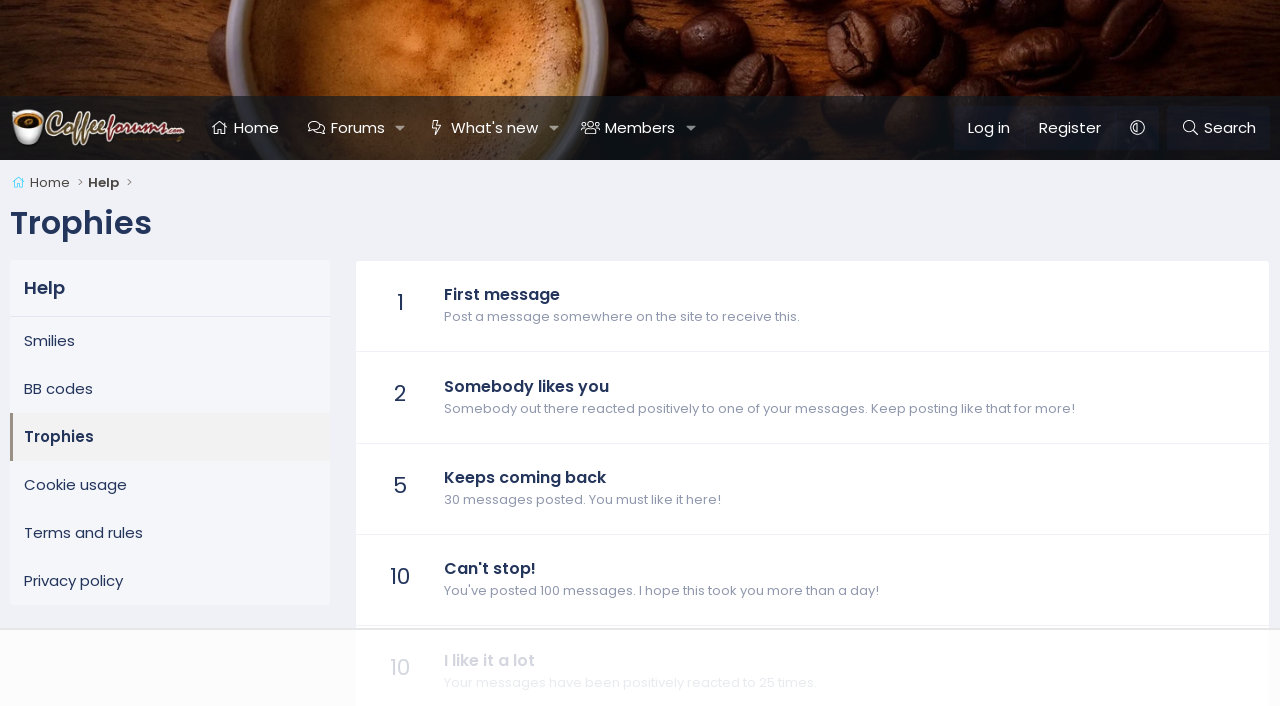

--- FILE ---
content_type: text/html
request_url: https://api.intentiq.com/profiles_engine/ProfilesEngineServlet?at=39&mi=10&dpi=936734067&pt=17&dpn=1&iiqidtype=2&iiqpcid=e245f227-5ad1-4589-a230-d6c8f301f49b&iiqpciddate=1768961490243&pcid=7f30a3d1-ea35-496e-8ef2-7fdfe6a3eec2&idtype=3&gdpr=0&japs=false&jaesc=0&jafc=0&jaensc=0&jsver=0.33&testGroup=A&source=pbjs&ABTestingConfigurationSource=group&abtg=A&vrref=https%3A%2F%2Fwww.coffeeforums.com%2Fhelp%2Ftrophies%2F
body_size: 52
content:
{"abPercentage":97,"adt":1,"ct":2,"isOptedOut":false,"data":{"eids":[]},"dbsaved":"false","ls":true,"cttl":86400000,"abTestUuid":"g_a2fe1c09-807e-43c9-9ebd-eead8a5e7398","tc":9,"sid":-86495105}

--- FILE ---
content_type: text/html; charset=utf-8
request_url: https://www.google.com/recaptcha/api2/aframe
body_size: 265
content:
<!DOCTYPE HTML><html><head><meta http-equiv="content-type" content="text/html; charset=UTF-8"></head><body><script nonce="8j1gPc7lvLkoutmYDceVVQ">/** Anti-fraud and anti-abuse applications only. See google.com/recaptcha */ try{var clients={'sodar':'https://pagead2.googlesyndication.com/pagead/sodar?'};window.addEventListener("message",function(a){try{if(a.source===window.parent){var b=JSON.parse(a.data);var c=clients[b['id']];if(c){var d=document.createElement('img');d.src=c+b['params']+'&rc='+(localStorage.getItem("rc::a")?sessionStorage.getItem("rc::b"):"");window.document.body.appendChild(d);sessionStorage.setItem("rc::e",parseInt(sessionStorage.getItem("rc::e")||0)+1);localStorage.setItem("rc::h",'1768961493879');}}}catch(b){}});window.parent.postMessage("_grecaptcha_ready", "*");}catch(b){}</script></body></html>

--- FILE ---
content_type: image/svg+xml
request_url: https://www.coffeeforums.com/data/local/icons/light.svg?v=1767030634
body_size: 39514
content:
<?xml version="1.0" encoding="UTF-8"?>
<!--
Font Awesome Pro by @fontawesome - https://fontawesome.com
License - https://fontawesome.com/license (Commercial License)
-->
<svg xmlns="http://www.w3.org/2000/svg">

	<symbol id="adjust" viewBox="0 0 512 512">
		<path d="M256 40c119.945 0 216 97.337 216 216 0 119.945-97.337 216-216 216-119.945 0-216-97.337-216-216 0-119.945 97.337-216 216-216m0-32C119.033 8 8 119.033 8 256s111.033 248 248 248 248-111.033 248-248S392.967 8 256 8zm-32 124.01v247.98c-53.855-13.8-96-63.001-96-123.99 0-60.99 42.145-110.19 96-123.99M256 96c-88.366 0-160 71.634-160 160s71.634 160 160 160V96z"/>
	</symbol>
	<symbol id="align-center" viewBox="0 0 448 512">
		<path d="M344 48H104a8 8 0 0 0-8 8v16a8 8 0 0 0 8 8h240a8 8 0 0 0 8-8V56a8 8 0 0 0-8-8zm96 384H8a8 8 0 0 0-8 8v16a8 8 0 0 0 8 8h432a8 8 0 0 0 8-8v-16a8 8 0 0 0-8-8zm-96-128H104a8 8 0 0 0-8 8v16a8 8 0 0 0 8 8h240a8 8 0 0 0 8-8v-16a8 8 0 0 0-8-8zm96-128H8a8 8 0 0 0-8 8v16a8 8 0 0 0 8 8h432a8 8 0 0 0 8-8v-16a8 8 0 0 0-8-8z"/>
	</symbol>
	<symbol id="align-justify" viewBox="0 0 448 512">
		<path d="M439 48H7a8 8 0 0 0-8 8v16a8 8 0 0 0 8 8h432a8 8 0 0 0 8-8V56a8 8 0 0 0-8-8zm0 384H7a8 8 0 0 0-8 8v16a8 8 0 0 0 8 8h432a8 8 0 0 0 8-8v-16a8 8 0 0 0-8-8zm0-128H7a8 8 0 0 0-8 8v16a8 8 0 0 0 8 8h432a8 8 0 0 0 8-8v-16a8 8 0 0 0-8-8zm0-128H7a8 8 0 0 0-8 8v16a8 8 0 0 0 8 8h432a8 8 0 0 0 8-8v-16a8 8 0 0 0-8-8z"/>
	</symbol>
	<symbol id="align-left" viewBox="0 0 448 512">
		<path d="M280 48H8a8 8 0 0 0-8 8v16a8 8 0 0 0 8 8h272a8 8 0 0 0 8-8V56a8 8 0 0 0-8-8zm160 384H8a8 8 0 0 0-8 8v16a8 8 0 0 0 8 8h432a8 8 0 0 0 8-8v-16a8 8 0 0 0-8-8zM280 304H8a8 8 0 0 0-8 8v16a8 8 0 0 0 8 8h272a8 8 0 0 0 8-8v-16a8 8 0 0 0-8-8zm160-128H8a8 8 0 0 0-8 8v16a8 8 0 0 0 8 8h432a8 8 0 0 0 8-8v-16a8 8 0 0 0-8-8z"/>
	</symbol>
	<symbol id="align-right" viewBox="0 0 448 512">
		<path d="M440 48H168a8 8 0 0 0-8 8v16a8 8 0 0 0 8 8h272a8 8 0 0 0 8-8V56a8 8 0 0 0-8-8zm0 384H8a8 8 0 0 0-8 8v16a8 8 0 0 0 8 8h432a8 8 0 0 0 8-8v-16a8 8 0 0 0-8-8zm0-128H168a8 8 0 0 0-8 8v16a8 8 0 0 0 8 8h272a8 8 0 0 0 8-8v-16a8 8 0 0 0-8-8zm0-128H8a8 8 0 0 0-8 8v16a8 8 0 0 0 8 8h432a8 8 0 0 0 8-8v-16a8 8 0 0 0-8-8z"/>
	</symbol>
	<symbol id="analytics" viewBox="0 0 576 512">
		<path d="M80 352H16c-8.84 0-16 7.16-16 16v128c0 8.84 7.16 16 16 16h64c8.84 0 16-7.16 16-16V368c0-8.84-7.16-16-16-16zM64 480H32v-96h32v96zm496-288h-64c-8.84 0-16 7.16-16 16v288c0 8.84 7.16 16 16 16h64c8.84 0 16-7.16 16-16V208c0-8.84-7.16-16-16-16zm-16 288h-32V224h32v256zM502.77 88.68C510.12 93.24 518.71 96 528 96c26.51 0 48-21.49 48-48S554.51 0 528 0s-48 21.49-48 48c0 5.51 1.12 10.71 2.83 15.64l-89.6 71.68c-7.35-4.57-15.94-7.33-25.23-7.33s-17.88 2.76-25.23 7.33l-89.6-71.68C254.88 58.72 256 53.51 256 48c0-26.51-21.49-48-48-48s-48 21.49-48 48c0 7.4 1.81 14.32 4.8 20.58L68.58 164.8C62.32 161.81 55.4 160 48 160c-26.51 0-48 21.49-48 48s21.49 48 48 48 48-21.49 48-48c0-7.4-1.81-14.32-4.8-20.58l96.22-96.22C193.68 94.19 200.6 96 208 96c9.29 0 17.88-2.76 25.23-7.33l89.6 71.68c-1.71 4.93-2.83 10.14-2.83 15.65 0 26.51 21.49 48 48 48s48-21.49 48-48c0-5.51-1.12-10.72-2.83-15.65l89.6-71.67zM528 32c8.82 0 16 7.18 16 16s-7.18 16-16 16-16-7.18-16-16 7.18-16 16-16zM48 224c-8.82 0-16-7.18-16-16s7.18-16 16-16 16 7.18 16 16-7.18 16-16 16zM208 64c-8.82 0-16-7.18-16-16s7.18-16 16-16 16 7.18 16 16-7.18 16-16 16zm160 128c-8.82 0-16-7.18-16-16s7.18-16 16-16 16 7.18 16 16-7.18 16-16 16zm-128 0h-64c-8.84 0-16 7.16-16 16v288c0 8.84 7.16 16 16 16h64c8.84 0 16-7.16 16-16V208c0-8.84-7.16-16-16-16zm-16 288h-32V224h32v256zm176-160h-64c-8.84 0-16 7.16-16 16v160c0 8.84 7.16 16 16 16h64c8.84 0 16-7.16 16-16V336c0-8.84-7.16-16-16-16zm-16 160h-32V352h32v128z"/>
	</symbol>
	<symbol id="angle-down" viewBox="0 0 256 512">
		<path d="M119.5 326.9L3.5 209.1c-4.7-4.7-4.7-12.3 0-17l7.1-7.1c4.7-4.7 12.3-4.7 17 0L128 287.3l100.4-102.2c4.7-4.7 12.3-4.7 17 0l7.1 7.1c4.7 4.7 4.7 12.3 0 17L136.5 327c-4.7 4.6-12.3 4.6-17-.1z"/>
	</symbol>
	<symbol id="angle-up" viewBox="0 0 256 512">
		<path d="M136.5 185.1l116 117.8c4.7 4.7 4.7 12.3 0 17l-7.1 7.1c-4.7 4.7-12.3 4.7-17 0L128 224.7 27.6 326.9c-4.7 4.7-12.3 4.7-17 0l-7.1-7.1c-4.7-4.7-4.7-12.3 0-17l116-117.8c4.7-4.6 12.3-4.6 17 .1z"/>
	</symbol>
	<symbol id="arrow-down" viewBox="0 0 448 512">
		<path d="M443.5 248.5l-7.1-7.1c-4.7-4.7-12.3-4.7-17 0L241 419.9V44c0-6.6-5.4-12-12-12h-10c-6.6 0-12 5.4-12 12v375.9L28.5 241.4c-4.7-4.7-12.3-4.7-17 0l-7.1 7.1c-4.7 4.7-4.7 12.3 0 17l211 211.1c4.7 4.7 12.3 4.7 17 0l211-211.1c4.8-4.8 4.8-12.3.1-17z"/>
	</symbol>
	<symbol id="arrow-left" viewBox="0 0 448 512">
		<path d="M231.536 475.535l7.071-7.07c4.686-4.686 4.686-12.284 0-16.971L60.113 273H436c6.627 0 12-5.373 12-12v-10c0-6.627-5.373-12-12-12H60.113L238.607 60.506c4.686-4.686 4.686-12.284 0-16.971l-7.071-7.07c-4.686-4.686-12.284-4.686-16.97 0L3.515 247.515c-4.686 4.686-4.686 12.284 0 16.971l211.051 211.05c4.686 4.686 12.284 4.686 16.97-.001z"/>
	</symbol>
	<symbol id="arrow-right" viewBox="0 0 448 512">
		<path d="M216.464 36.465l-7.071 7.07c-4.686 4.686-4.686 12.284 0 16.971L387.887 239H12c-6.627 0-12 5.373-12 12v10c0 6.627 5.373 12 12 12h375.887L209.393 451.494c-4.686 4.686-4.686 12.284 0 16.971l7.071 7.07c4.686 4.686 12.284 4.686 16.97 0l211.051-211.05c4.686-4.686 4.686-12.284 0-16.971L233.434 36.465c-4.686-4.687-12.284-4.687-16.97 0z"/>
	</symbol>
	<symbol id="arrow-up" viewBox="0 0 448 512">
		<path d="M4.465 263.536l7.07 7.071c4.686 4.686 12.284 4.686 16.971 0L207 92.113V468c0 6.627 5.373 12 12 12h10c6.627 0 12-5.373 12-12V92.113l178.494 178.493c4.686 4.686 12.284 4.686 16.971 0l7.07-7.071c4.686-4.686 4.686-12.284 0-16.97l-211.05-211.05c-4.686-4.686-12.284-4.686-16.971 0L4.465 246.566c-4.687 4.686-4.687 12.284 0 16.97z"/>
	</symbol>
	<symbol id="arrows-alt" viewBox="0 0 512 512">
		<path d="M502.3 232.7l-66.5-66.5c-20.7-20.7-56.3-6-56.3 23.3V240H272V132.4h50.5c29.3 0 44.1-35.5 23.3-56.3L279.3 9.7c-12.9-12.9-33.8-12.9-46.6 0l-66.5 66.5c-20.7 20.7-6 56.3 23.3 56.3H240V240H132.4v-50.5c0-29.3-35.5-44.1-56.3-23.3L9.7 232.7c-12.9 12.9-12.9 33.8 0 46.6l66.5 66.5c20.7 20.7 56.3 6 56.3-23.3V272H240v107.6h-50.5c-29.3 0-44.1 35.5-23.3 56.3l66.5 66.5c12.9 12.9 33.8 12.9 46.6 0l66.5-66.5c20.7-20.7 6-56.3-23.3-56.3H272V272h107.6v50.5c0 29.3 35.5 44.1 56.3 23.3l66.5-66.5c12.8-12.9 12.8-33.7-.1-46.6zm-398.7 89.8c0 3.7-4.4 5.5-7 2.9l-66.5-66.5c-1.6-1.6-1.6-4.2 0-5.8l66.5-66.5c2.6-2.6 7-.7 7 2.9zm218.9 85.9c3.7 0 5.5 4.4 2.9 7l-66.5 66.5c-1.6 1.6-4.2 1.6-5.8 0l-66.5-66.5c-2.6-2.6-.7-7 2.9-7zm-133-304.8c-3.7 0-5.5-4.4-2.9-7l66.5-66.5c1.6-1.6 4.2-1.6 5.8 0l66.5 66.5c2.6 2.6.7 7-2.9 7zm292.4 155.3l-66.5 66.5c-2.6 2.6-7 .7-7-2.9V189.6c0-3.7 4.4-5.5 7-2.9l66.5 66.5c1.7 1.5 1.7 4.1 0 5.7z"/>
	</symbol>
	<symbol id="award" viewBox="0 0 384 512">
		<path d="M192 95.95c-52.93 0-96 43.07-96 96s43.07 96 96 96 96-43.07 96-96-43.06-96-96-96zm0 160c-35.29 0-64-28.71-64-64s28.71-64 64-64 64 28.71 64 64-28.71 64-64 64zm175.63 16.38c14.06-14.31 19.59-35.33 14.47-54.86-6.39-24.2-6.39-20.45 0-44.69 5.13-19.52-.41-40.53-14.47-54.86-17.58-17.72-15.57-14.69-21.91-38.59-5.15-19.63-20.37-35.08-39.72-40.34-23.3-6.32-20.62-4.58-37.75-22.22-14.22-14.42-35.12-20.08-54.53-14.82-23.5 6.51-20.1 6.41-43.47 0-19.25-5.31-40.28.4-54.5 14.85-17.3 17.67-14.21 15.77-37.72 22.19-19.37 5.26-34.59 20.71-39.75 40.32-6.36 24.04-4.38 20.87-21.91 38.62C2.31 132.25-3.22 153.27 1.91 172.8c6.39 24.17 6.39 20.42 0 44.69-5.13 19.52.41 40.53 14.47 54.86 17.58 17.72 15.57 14.69 21.91 38.59 2.01 7.64 5.91 14.36 10.62 20.38L1.2 448.7c-4.31 10.57 3.51 22.04 14.79 22.04.55 0-2.91.12 53.32-2.03L105.56 507c3.22 3.4 7.42 5 11.58 5 6.17 0 12.23-3.53 14.86-9.96l52.45-129.03a23.346 23.346 0 0 1 15.11-.01L252 502.04c2.62 6.43 8.69 9.96 14.86 9.96 4.16 0 8.36-1.6 11.58-5l36.25-38.28c56.23 2.15 52.77 2.03 53.32 2.03 11.28 0 19.1-11.47 14.79-22.04l-47.7-117.37c4.71-6.02 8.61-12.74 10.62-20.37 6.36-24.06 4.38-20.89 21.91-38.64zM111.72 466.95c-22.59-23.86-16.56-17.49-29.13-30.77-18.3.7-9.45.36-42.41 1.63l35.55-87.48c.79.26 1.47.75 2.28.97 21.87 5.86 20.46 4.6 31.59 15.91 9.94 10.14 22.79 15.57 35.96 16.5l-33.84 83.24zm232.11-29.15c-32.91-1.26-24.13-.92-42.41-1.62-12.56 13.27-6.54 6.91-29.13 30.77l-33.9-83.4c13.21-.91 26.06-6.21 36.02-16.35 11.41-11.61 9.83-10.19 31.59-15.91.81-.22 1.49-.71 2.28-.96l35.55 87.47zm-29.05-134.99c-2.25 8.58-8.84 15.33-17.22 17.61-23.62 6.25-28.39 6.45-45.97 24.37-8 8.11-20.19 9.61-29.75 3.48-18.13-11.44-41.56-11.45-59.69.02-9.5 6.03-21.75 4.62-29.75-3.52-17.38-17.68-22.12-17.95-45.97-24.36-8.38-2.28-14.97-9.03-17.22-17.62-8.06-30.63-7.53-30.19-30.03-52.87-6.19-6.31-8.63-15.62-6.34-24.31 8.15-30.47 8.2-30.48 0-60.95-2.28-8.69.16-18 6.34-24.3 22.42-22.7 21.94-22.06 30.03-52.91 2.25-8.58 8.84-15.33 17.22-17.59 30.79-8.41 29.68-7.8 52.13-30.62 5.2-5.31 13.82-8.96 23.28-6.41 30.46 8.38 29.85 8.4 60.28 0 8.19-2.27 17.19.19 23.31 6.37 22.29 22.87 21.87 22.44 52.16 30.66 8.34 2.27 14.94 9.02 17.19 17.61 8.06 30.63 7.53 30.19 30.03 52.87 6.19 6.31 8.63 15.62 6.34 24.31-8.19 30.52-8.16 30.54 0 60.95 2.28 8.69-.16 18-6.34 24.3-22.41 22.71-21.94 22.06-30.03 52.91z"/>
	</symbol>
	<symbol id="ban" viewBox="0 0 512 512">
		<path d="M256 8C119.033 8 8 119.033 8 256s111.033 248 248 248 248-111.033 248-248S392.967 8 256 8zM103.265 408.735c-80.622-80.622-84.149-208.957-10.9-293.743l304.644 304.643c-84.804 73.264-213.138 69.706-293.744-10.9zm316.37-11.727L114.992 92.365c84.804-73.263 213.137-69.705 293.743 10.9 80.622 80.621 84.149 208.957 10.9 293.743z"/>
	</symbol>
	<symbol id="bars" viewBox="0 0 448 512">
		<path d="M442 114H6a6 6 0 0 1-6-6V84a6 6 0 0 1 6-6h436a6 6 0 0 1 6 6v24a6 6 0 0 1-6 6zm0 160H6a6 6 0 0 1-6-6v-24a6 6 0 0 1 6-6h436a6 6 0 0 1 6 6v24a6 6 0 0 1-6 6zm0 160H6a6 6 0 0 1-6-6v-24a6 6 0 0 1 6-6h436a6 6 0 0 1 6 6v24a6 6 0 0 1-6 6z"/>
	</symbol>
	<symbol id="bell" viewBox="0 0 448 512">
		<path d="M224 480c-17.66 0-32-14.38-32-32.03h-32c0 35.31 28.72 64.03 64 64.03s64-28.72 64-64.03h-32c0 17.65-14.34 32.03-32 32.03zm209.38-145.19c-27.96-26.62-49.34-54.48-49.34-148.91 0-79.59-63.39-144.5-144.04-152.35V16c0-8.84-7.16-16-16-16s-16 7.16-16 16v17.56C127.35 41.41 63.96 106.31 63.96 185.9c0 94.42-21.39 122.29-49.35 148.91-13.97 13.3-18.38 33.41-11.25 51.23C10.64 404.24 28.16 416 48 416h352c19.84 0 37.36-11.77 44.64-29.97 7.13-17.82 2.71-37.92-11.26-51.22zM400 384H48c-14.23 0-21.34-16.47-11.32-26.01 34.86-33.19 59.28-70.34 59.28-172.08C95.96 118.53 153.23 64 224 64c70.76 0 128.04 54.52 128.04 121.9 0 101.35 24.21 138.7 59.28 172.08C421.38 367.57 414.17 384 400 384z"/>
	</symbol>
	<symbol id="bell-slash" viewBox="0 0 640 512">
		<path d="M320 480c-17.7 0-32-14.4-32-32h-32c0 35.3 28.7 64 64 64s64-28.7 64-64h-32c0 17.6-14.3 32-32 32zm0-416c70.8 0 128 54.5 128 121.9 0 63.2 9.4 101.6 25 129.5l70.7 55.7c.7-13.4-4.2-26.6-14.4-36.3-28-26.6-49.3-54.5-49.3-148.9 0-79.6-63.4-144.5-144-152.3V16c0-8.8-7.2-16-16-16s-16 7.2-16 16v17.6c-43.9 4.2-84.2 26.2-111.5 60.9l24.7 19.4C240.4 83.8 277.7 64 320 64zm317 421.2L23 1.8C19.6-1 14.5-.5 11.8 3l-10 12.5C-1 19-.4 24 3 26.7l614 483.5c3.4 2.8 8.5 2.2 11.2-1.2l10-12.5c2.8-3.5 2.3-8.5-1.2-11.3zM144 384c-14.2 0-21.3-16.5-11.3-26 31.2-29.7 53.9-63 58.3-142.4L159.8 191c-.8 90-21.8 117.7-49.2 143.8-14 13.3-18.4 33.4-11.2 51.2 7.3 18.2 24.8 30 44.6 30h301.6L405 384z"/>
	</symbol>
	<symbol id="birthday-cake" viewBox="0 0 448 512">
		<path d="M96 96c-17.75 0-32-14.25-32-32 0-31 32-23 32-64 12 0 32 29.5 32 56s-14.25 40-32 40zm128 0c-17.75 0-32-14.25-32-32 0-31 32-23 32-64 12 0 32 29.5 32 56s-14.25 40-32 40zm128 0c-17.75 0-32-14.25-32-32 0-31 32-23 32-64 12 0 32 29.5 32 56s-14.25 40-32 40zm48 160h-32V112h-32v144h-96V112h-32v144h-96V112H80v144H48c-26.5 0-48 21.5-48 48v208h448V304c0-26.5-21.5-48-48-48zm16 224H32v-72.043C48.222 398.478 55.928 384 74.75 384c27.951 0 31.253 32 74.75 32 42.843 0 47.217-32 74.5-32 28.148 0 31.201 32 74.75 32 43.357 0 46.767-32 74.75-32 18.488 0 26.245 14.475 42.5 23.955V480zm0-112.374C406.374 359.752 394.783 352 373.5 352c-43.43 0-46.825 32-74.75 32-27.695 0-31.454-32-74.75-32-42.842 0-47.218 32-74.5 32-28.148 0-31.202-32-74.75-32-21.463 0-33.101 7.774-42.75 15.658V304c0-8.822 7.178-16 16-16h352c8.822 0 16 7.178 16 16v63.626z"/>
	</symbol>
	<symbol id="bold" viewBox="0 0 384 512">
		<path d="M306 234.12c27.74-20.38 46-53.01 46-90.12A112 112 0 0 0 240 32H40a8 8 0 0 0-8 8v16a8 8 0 0 0 8 8h24v384H40a8 8 0 0 0-8 8v16a8 8 0 0 0 8 8h216a128 128 0 0 0 50-245.88zM96 64h144a80 80 0 0 1 0 160H96zm160 384H96V256h160a96 96 0 0 1 0 192z"/>
	</symbol>
	<symbol id="bolt" viewBox="0 0 320 512">
		<path d="M296 160H180.6l42.6-129.8C227.2 15 215.7 0 200 0H56C44 0 33.8 8.9 32.2 20.8l-32 240C-1.7 275.2 9.5 288 24 288h118.7L96.6 482.5c-3.6 15.2 8 29.5 23.3 29.5 8.3 0 16.4-4.4 20.8-12l176-304c9.3-15.9-2.2-36-20.7-36zM140.3 436.9l33.5-141.6 9.3-39.4h-150L63 32h125.9l-38.7 118-13.8 42h145.7L140.3 436.9z"/>
	</symbol>
	<symbol id="brackets" viewBox="0 0 448 512">
		<path d="M120 32H48A48 48 0 0 0 0 80v352a48 48 0 0 0 48 48h72a8 8 0 0 0 8-8v-16a8 8 0 0 0-8-8H48a16 16 0 0 1-16-16V80a16 16 0 0 1 16-16h72a8 8 0 0 0 8-8V40a8 8 0 0 0-8-8zm280 0h-72a8 8 0 0 0-8 8v16a8 8 0 0 0 8 8h72a16 16 0 0 1 16 16v352a16 16 0 0 1-16 16h-72a8 8 0 0 0-8 8v16a8 8 0 0 0 8 8h72a48 48 0 0 0 48-48V80a48 48 0 0 0-48-48z"/>
	</symbol>
	<symbol id="calendar" viewBox="0 0 448 512">
		<path d="M400 64h-48V12c0-6.627-5.373-12-12-12h-8c-6.627 0-12 5.373-12 12v52H128V12c0-6.627-5.373-12-12-12h-8c-6.627 0-12 5.373-12 12v52H48C21.49 64 0 85.49 0 112v352c0 26.51 21.49 48 48 48h352c26.51 0 48-21.49 48-48V112c0-26.51-21.49-48-48-48zM48 96h352c8.822 0 16 7.178 16 16v48H32v-48c0-8.822 7.178-16 16-16zm352 384H48c-8.822 0-16-7.178-16-16V192h384v272c0 8.822-7.178 16-16 16z"/>
	</symbol>
	<symbol id="caret-down" viewBox="0 0 320 512">
		<path d="M287.968 160H32.038c-28.425 0-42.767 34.488-22.627 54.627l127.962 128c12.496 12.496 32.758 12.497 45.255 0l127.968-128C330.695 194.528 316.45 160 287.968 160zM160 320L32 192h256L160 320z"/>
	</symbol>
	<symbol id="caret-left" viewBox="0 0 192 512">
		<path d="M192 383.968v-255.93c0-28.425-34.488-42.767-54.627-22.627l-128 127.962c-12.496 12.496-12.497 32.758 0 45.255l128 127.968C157.472 426.695 192 412.45 192 383.968zM32 256l128-128v256L32 256z"/>
	</symbol>
	<symbol id="caret-right" viewBox="0 0 192 512">
		<path d="M0 128.032v255.93c0 28.425 34.488 42.767 54.627 22.627l128-127.962c12.496-12.496 12.497-32.758 0-45.255l-128-127.968C34.528 85.305 0 99.55 0 128.032zM160 256L32 384V128l128 128z"/>
	</symbol>
	<symbol id="chalkboard-teacher" viewBox="0 0 640 512">
		<path d="M608 0H192c-17.67 0-32 14.33-32 32v96c-53.02 0-96 42.98-96 96s42.98 96 96 96 96-42.98 96-96c0-41.74-26.8-76.9-64-90.12V32h416v352h-64v-64c0-17.67-14.33-32-32-32H384c-17.67 0-32 14.33-32 32v64h-46.66c-.59-.94-1.03-1.96-1.65-2.88-17.25-25.62-46.67-39.11-76.9-39.11C199 342.02 192.02 352 160 352c-31.97 0-38.95-9.98-66.79-9.98-30.23 0-59.65 13.48-76.9 39.11C6.01 396.42 0 414.84 0 434.67V472c0 22.09 17.91 40 40 40h240c22.09 0 40-17.91 40-40v-37.33c0-6.41-.84-12.6-2.04-18.67H608c17.67 0 32-14.33 32-32V32c0-17.67-14.33-32-32-32zM224 224c0 35.29-28.71 64-64 64s-64-28.71-64-64 28.71-64 64-64 64 28.71 64 64zm64 248c0 4.41-3.59 8-8 8H40c-4.41 0-8-3.59-8-8v-37.33c0-12.79 3.75-25.13 10.85-35.67 10.53-15.64 29.35-24.98 50.36-24.98 21.8 0 29.99 9.98 66.79 9.98 36.79 0 45.01-9.98 66.79-9.98 21 0 39.83 9.34 50.36 24.98 7.1 10.54 10.85 22.88 10.85 35.67V472zm224-88H384v-64h128v64z"/>
	</symbol>
	<symbol id="chart-bar" viewBox="0 0 512 512">
		<path d="M424 352h16c4.4 0 8-3.6 8-8V104c0-4.4-3.6-8-8-8h-16c-4.4 0-8 3.6-8 8v240c0 4.4 3.6 8 8 8zm-96 0h16c4.4 0 8-3.6 8-8V200c0-4.4-3.6-8-8-8h-16c-4.4 0-8 3.6-8 8v144c0 4.4 3.6 8 8 8zm-192 0h16c4.4 0 8-3.6 8-8v-80c0-4.4-3.6-8-8-8h-16c-4.4 0-8 3.6-8 8v80c0 4.4 3.6 8 8 8zm96 0h16c4.4 0 8-3.6 8-8V136c0-4.4-3.6-8-8-8h-16c-4.4 0-8 3.6-8 8v208c0 4.4 3.6 8 8 8zm272 64H32V72c0-4.42-3.58-8-8-8H8c-4.42 0-8 3.58-8 8v360c0 8.84 7.16 16 16 16h488c4.42 0 8-3.58 8-8v-16c0-4.42-3.58-8-8-8z"/>
	</symbol>
	<symbol id="check" viewBox="0 0 448 512">
		<path d="M413.505 91.951L133.49 371.966l-98.995-98.995c-4.686-4.686-12.284-4.686-16.971 0L6.211 284.284c-4.686 4.686-4.686 12.284 0 16.971l118.794 118.794c4.686 4.686 12.284 4.686 16.971 0l299.813-299.813c4.686-4.686 4.686-12.284 0-16.971l-11.314-11.314c-4.686-4.686-12.284-4.686-16.97 0z"/>
	</symbol>
	<symbol id="check-circle" viewBox="0 0 512 512">
		<path d="M256 8C119.033 8 8 119.033 8 256s111.033 248 248 248 248-111.033 248-248S392.967 8 256 8zm0 464c-118.664 0-216-96.055-216-216 0-118.663 96.055-216 216-216 118.664 0 216 96.055 216 216 0 118.663-96.055 216-216 216zm141.63-274.961L217.15 376.071c-4.705 4.667-12.303 4.637-16.97-.068l-85.878-86.572c-4.667-4.705-4.637-12.303.068-16.97l8.52-8.451c4.705-4.667 12.303-4.637 16.97.068l68.976 69.533 163.441-162.13c4.705-4.667 12.303-4.637 16.97.068l8.451 8.52c4.668 4.705 4.637 12.303-.068 16.97z"/>
	</symbol>
	<symbol id="check-square" viewBox="0 0 448 512">
		<path d="M400 32H48C21.49 32 0 53.49 0 80v352c0 26.51 21.49 48 48 48h352c26.51 0 48-21.49 48-48V80c0-26.51-21.49-48-48-48zm0 32c8.823 0 16 7.178 16 16v352c0 8.822-7.177 16-16 16H48c-8.822 0-16-7.178-16-16V80c0-8.822 7.178-16 16-16h352m-34.301 98.293l-8.451-8.52c-4.667-4.705-12.265-4.736-16.97-.068l-163.441 162.13-68.976-69.533c-4.667-4.705-12.265-4.736-16.97-.068l-8.52 8.451c-4.705 4.667-4.736 12.265-.068 16.97l85.878 86.572c4.667 4.705 12.265 4.736 16.97.068l180.48-179.032c4.704-4.667 4.735-12.265.068-16.97z"/>
	</symbol>
	<symbol id="chevron-double-down" viewBox="0 0 448 512">
		<path d="M443.5 98.5l-211 211.1c-4.7 4.7-12.3 4.7-17 0L4.5 98.5c-4.7-4.7-4.7-12.3 0-17l7.1-7.1c4.7-4.7 12.3-4.7 17 0L224 269.9 419.5 74.5c4.7-4.7 12.3-4.7 17 0l7.1 7.1c4.6 4.6 4.6 12.2-.1 16.9zm0 111l-7.1-7.1c-4.7-4.7-12.3-4.7-17 0L224 397.9 28.5 202.5c-4.7-4.7-12.3-4.7-17 0l-7.1 7.1c-4.7 4.7-4.7 12.3 0 17l211 211.1c4.7 4.7 12.3 4.7 17 0l211-211.1c4.8-4.8 4.8-12.4.1-17.1z"/>
	</symbol>
	<symbol id="chevron-down" viewBox="0 0 448 512">
		<path d="M443.5 162.6l-7.1-7.1c-4.7-4.7-12.3-4.7-17 0L224 351 28.5 155.5c-4.7-4.7-12.3-4.7-17 0l-7.1 7.1c-4.7 4.7-4.7 12.3 0 17l211 211.1c4.7 4.7 12.3 4.7 17 0l211-211.1c4.8-4.7 4.8-12.3.1-17z"/>
	</symbol>
	<symbol id="chevron-left" viewBox="0 0 256 512">
		<path d="M238.475 475.535l7.071-7.07c4.686-4.686 4.686-12.284 0-16.971L50.053 256 245.546 60.506c4.686-4.686 4.686-12.284 0-16.971l-7.071-7.07c-4.686-4.686-12.284-4.686-16.97 0L10.454 247.515c-4.686 4.686-4.686 12.284 0 16.971l211.051 211.05c4.686 4.686 12.284 4.686 16.97-.001z"/>
	</symbol>
	<symbol id="chevron-right" viewBox="0 0 256 512">
		<path d="M17.525 36.465l-7.071 7.07c-4.686 4.686-4.686 12.284 0 16.971L205.947 256 10.454 451.494c-4.686 4.686-4.686 12.284 0 16.971l7.071 7.07c4.686 4.686 12.284 4.686 16.97 0l211.051-211.05c4.686-4.686 4.686-12.284 0-16.971L34.495 36.465c-4.686-4.687-12.284-4.687-16.97 0z"/>
	</symbol>
	<symbol id="chevron-square-right" viewBox="0 0 448 512">
		<path d="M0 80v352c0 26.5 21.5 48 48 48h352c26.5 0 48-21.5 48-48V80c0-26.5-21.5-48-48-48H48C21.5 32 0 53.5 0 80zm400-16c8.8 0 16 7.2 16 16v352c0 8.8-7.2 16-16 16H48c-8.8 0-16-7.2-16-16V80c0-8.8 7.2-16 16-16h352zm-96.4 200.5l-115.1 115c-4.7 4.7-12.3 4.7-17 0l-7.1-7.1c-4.7-4.7-4.7-12.3 0-17L264 256l-99.5-99.5c-4.7-4.7-4.7-12.3 0-17l7.1-7.1c4.7-4.7 12.3-4.7 17 0l115.1 115c4.5 4.8 4.5 12.4-.1 17.1z"/>
	</symbol>
	<symbol id="clipboard-list" viewBox="0 0 384 512">
		<path d="M280 240H168c-4.4 0-8 3.6-8 8v16c0 4.4 3.6 8 8 8h112c4.4 0 8-3.6 8-8v-16c0-4.4-3.6-8-8-8zm0 96H168c-4.4 0-8 3.6-8 8v16c0 4.4 3.6 8 8 8h112c4.4 0 8-3.6 8-8v-16c0-4.4-3.6-8-8-8zM112 232c-13.3 0-24 10.7-24 24s10.7 24 24 24 24-10.7 24-24-10.7-24-24-24zm0 96c-13.3 0-24 10.7-24 24s10.7 24 24 24 24-10.7 24-24-10.7-24-24-24zM336 64h-88.6c.4-2.6.6-5.3.6-8 0-30.9-25.1-56-56-56s-56 25.1-56 56c0 2.7.2 5.4.6 8H48C21.5 64 0 85.5 0 112v352c0 26.5 21.5 48 48 48h288c26.5 0 48-21.5 48-48V112c0-26.5-21.5-48-48-48zM192 32c13.3 0 24 10.7 24 24s-10.7 24-24 24-24-10.7-24-24 10.7-24 24-24zm160 432c0 8.8-7.2 16-16 16H48c-8.8 0-16-7.2-16-16V112c0-8.8 7.2-16 16-16h48v20c0 6.6 5.4 12 12 12h168c6.6 0 12-5.4 12-12V96h48c8.8 0 16 7.2 16 16v352z"/>
	</symbol>
	<symbol id="clock" viewBox="0 0 512 512">
		<path d="M256 8C119 8 8 119 8 256s111 248 248 248 248-111 248-248S393 8 256 8zm216 248c0 118.7-96.1 216-216 216-118.7 0-216-96.1-216-216 0-118.7 96.1-216 216-216 118.7 0 216 96.1 216 216zm-148.9 88.3l-81.2-59c-3.1-2.3-4.9-5.9-4.9-9.7V116c0-6.6 5.4-12 12-12h14c6.6 0 12 5.4 12 12v146.3l70.5 51.3c5.4 3.9 6.5 11.4 2.6 16.8l-8.2 11.3c-3.9 5.3-11.4 6.5-16.8 2.6z"/>
	</symbol>
	<symbol id="code" viewBox="0 0 576 512">
		<path d="M228.5 511.8l-25-7.1c-3.2-.9-5-4.2-4.1-7.4L340.1 4.4c.9-3.2 4.2-5 7.4-4.1l25 7.1c3.2.9 5 4.2 4.1 7.4L235.9 507.6c-.9 3.2-4.3 5.1-7.4 4.2zm-75.6-125.3l18.5-20.9c1.9-2.1 1.6-5.3-.5-7.1L49.9 256l121-102.5c2.1-1.8 2.4-5 .5-7.1l-18.5-20.9c-1.8-2.1-5-2.3-7.1-.4L1.7 252.3c-2.3 2-2.3 5.5 0 7.5L145.8 387c2.1 1.8 5.3 1.6 7.1-.5zm277.3.4l144.1-127.2c2.3-2 2.3-5.5 0-7.5L430.2 125.1c-2.1-1.8-5.2-1.6-7.1.4l-18.5 20.9c-1.9 2.1-1.6 5.3.5 7.1l121 102.5-121 102.5c-2.1 1.8-2.4 5-.5 7.1l18.5 20.9c1.8 2.1 5 2.3 7.1.4z"/>
	</symbol>
	<symbol id="code-branch" viewBox="0 0 384 512">
		<path d="M384 144c0-44.2-35.8-80-80-80s-80 35.8-80 80c0 39.2 28.2 71.8 65.5 78.7-.8 17.2-5 30.4-12.7 40-17.5 21.8-53.1 25.2-90.7 28.7-28.2 2.6-57.4 5.4-80.4 16.9-3.4 1.7-6.7 3.6-9.7 5.7V158.4c36.5-7.4 64-39.7 64-78.4 0-44.2-35.8-80-80-80S0 35.8 0 80c0 38.7 27.5 71 64 78.4v195.2C27.5 361 0 393.3 0 432c0 44.2 35.8 80 80 80s80-35.8 80-80c0-36.9-24.9-67.9-58.9-77.2 5-9.6 12.3-14.6 19-18 17.5-8.8 42.5-11.2 68.9-13.7 42.6-4 86.7-8.1 112.7-40.5 12.4-15.5 19-35.5 19.8-60.7C357.3 214 384 182.1 384 144zM32 80c0-26.5 21.5-48 48-48s48 21.5 48 48-21.5 48-48 48-48-21.5-48-48zm96 352c0 26.5-21.5 48-48 48s-48-21.5-48-48c0-26.4 21.4-47.9 47.8-48h.6c26.3.2 47.6 21.7 47.6 48zm187.8-241.5L304 192c-26.5 0-48-21.5-48-48s21.5-48 48-48 48 21.5 48 48c0 22.4-15.4 41.2-36.2 46.5z"/>
	</symbol>
	<symbol id="cog" viewBox="0 0 512 512">
		<path d="M482.696 299.276l-32.61-18.827a195.168 195.168 0 0 0 0-48.899l32.61-18.827c9.576-5.528 14.195-16.902 11.046-27.501-11.214-37.749-31.175-71.728-57.535-99.595-7.634-8.07-19.817-9.836-29.437-4.282l-32.562 18.798a194.125 194.125 0 0 0-42.339-24.48V38.049c0-11.13-7.652-20.804-18.484-23.367-37.644-8.909-77.118-8.91-114.77 0-10.831 2.563-18.484 12.236-18.484 23.367v37.614a194.101 194.101 0 0 0-42.339 24.48L105.23 81.345c-9.621-5.554-21.804-3.788-29.437 4.282-26.36 27.867-46.321 61.847-57.535 99.595-3.149 10.599 1.47 21.972 11.046 27.501l32.61 18.827a195.168 195.168 0 0 0 0 48.899l-32.61 18.827c-9.576 5.528-14.195 16.902-11.046 27.501 11.214 37.748 31.175 71.728 57.535 99.595 7.634 8.07 19.817 9.836 29.437 4.283l32.562-18.798a194.08 194.08 0 0 0 42.339 24.479v37.614c0 11.13 7.652 20.804 18.484 23.367 37.645 8.909 77.118 8.91 114.77 0 10.831-2.563 18.484-12.236 18.484-23.367v-37.614a194.138 194.138 0 0 0 42.339-24.479l32.562 18.798c9.62 5.554 21.803 3.788 29.437-4.283 26.36-27.867 46.321-61.847 57.535-99.595 3.149-10.599-1.47-21.972-11.046-27.501zm-65.479 100.461l-46.309-26.74c-26.988 23.071-36.559 28.876-71.039 41.059v53.479a217.145 217.145 0 0 1-87.738 0v-53.479c-33.621-11.879-43.355-17.395-71.039-41.059l-46.309 26.74c-19.71-22.09-34.689-47.989-43.929-75.958l46.329-26.74c-6.535-35.417-6.538-46.644 0-82.079l-46.329-26.74c9.24-27.969 24.22-53.869 43.929-75.969l46.309 26.76c27.377-23.434 37.063-29.065 71.039-41.069V44.464a216.79 216.79 0 0 1 87.738 0v53.479c33.978 12.005 43.665 17.637 71.039 41.069l46.309-26.76c19.709 22.099 34.689 47.999 43.929 75.969l-46.329 26.74c6.536 35.426 6.538 46.644 0 82.079l46.329 26.74c-9.24 27.968-24.219 53.868-43.929 75.957zM256 160c-52.935 0-96 43.065-96 96s43.065 96 96 96 96-43.065 96-96-43.065-96-96-96zm0 160c-35.29 0-64-28.71-64-64s28.71-64 64-64 64 28.71 64 64-28.71 64-64 64z"/>
	</symbol>
	<symbol id="cogs" viewBox="0 0 640 512">
		<path d="M538.6 196.4l-2.5-3.9c-4.1.3-8.1.3-12.2 0l-2.5 4c-5.8 9.2-17.1 13.4-27.5 10.1-13.8-4.3-23-8.8-34.3-18.1-9-7.4-11.2-20.3-5.4-30.4l2.5-4.3c-2.3-3.4-4.3-6.9-6.1-10.6h-9.1c-11.6 0-21.4-8.2-23.6-19.6-2.6-13.7-2.7-24.2.1-38.5 2.1-11.3 12.1-19.5 23.6-19.5h9c1.8-3.7 3.8-7.2 6.1-10.6l-2.6-4.5c-5.8-10-3.6-22.7 5.2-30.3 10.6-9.1 19.7-14.3 33.5-19 10.8-3.7 22.7.7 28.5 10.6l2.6 4.4c4.1-.3 8.1-.3 12.2 0l2.6-4.4c5.8-9.9 17.7-14.3 28.6-10.5 13.3 4.5 22.3 9.6 33.5 19.1 8.8 7.5 10.9 20.2 5.1 30.2l-2.6 4.4c2.3 3.4 4.3 6.9 6.1 10.6h5.1c11.6 0 21.4 8.2 23.6 19.6 2.6 13.7 2.7 24.2-.1 38.5-2.1 11.3-12.1 19.5-23.6 19.5h-5c-1.8 3.7-3.8 7.2-6.1 10.6l2.5 4.3c5.9 10.2 3.5 23.1-5.5 30.5-10.7 8.8-19.9 13.4-34 17.9-10.5 3.3-21.9-.8-27.7-10.1zm12.2-34.5l10.6 18.3c6.7-2.8 12.9-6.4 18.7-10.8l-10.6-18.3 6.4-7.5c4.8-5.7 8.6-12.1 11-19.1l3.3-9.3h21.1c.9-7.1.9-14.4 0-21.5h-21.1l-3.3-9.3c-2.5-7-6.2-13.4-11-19.1l-6.4-7.5L580 39.4c-5.7-4.4-12-8-18.7-10.8l-10.6 18.3-9.7-1.8c-7.3-1.4-14.8-1.4-22.1 0l-9.7 1.8-10.6-18.3C492 31.3 485.7 35 480 39.4l10.6 18.3-6.4 7.5c-4.8 5.7-8.6 12.1-11 19.1l-3.3 9.3h-21.1c-.9 7.1-.9 14.4 0 21.5h21.1l3.3 9.3c2.5 7 6.2 13.4 11 19.1l6.4 7.5-10.6 18.4c5.7 4.4 12 8 18.7 10.8l10.6-18.3 9.7 1.8c7.3 1.4 14.8 1.4 22.1 0l9.7-1.8zM145.3 454.4v-31.6c-12.9-5.5-25.1-12.6-36.4-21.1l-27.5 15.9c-9.8 5.6-22.1 3.7-29.7-4.6-24.2-26.3-38.5-49.5-50.6-88.1-3.4-10.7 1.1-22.3 10.8-28L39.2 281c-1.7-14-1.7-28.1 0-42.1l-27.3-15.8c-9.7-5.6-14.2-17.3-10.8-28 12.1-38.4 26.2-61.6 50.6-88.1 7.6-8.3 20-10.2 29.7-4.6l27.4 15.9c11.3-8.5 23.5-15.5 36.4-21.1V65.6c0-11.3 7.8-21 18.8-23.4 34.7-7.8 62-8.7 101.7 0 11 2.4 18.9 12.2 18.9 23.4v31.6c12.9 5.5 25.1 12.6 36.4 21l27.4-15.8c9.8-5.6 22.2-3.7 29.8 4.6 26.9 29.6 41.5 55.9 52.1 88.5 3.4 10.5-.8 21.9-10.2 27.7l-25 15.8c1.7 14 1.7 28.1 0 42.1l28.1 17.5c8.6 5.4 13 15.6 10.8 25.5-6.9 31.3-33 64.6-55.9 89.2-7.6 8.2-19.9 10-29.6 4.4L321 401.8c-11.3 8.5-23.5 15.5-36.4 21.1v31.6c0 11.2-7.8 21-18.8 23.4-37.5 8.3-64.9 8.2-101.9 0-10.8-2.5-18.6-12.3-18.6-23.5zm32-6.2c24.8 5 50.5 5 75.3 0v-47.7l10.7-3.8c16.8-5.9 32.3-14.9 45.9-26.5l8.6-7.4 41.4 23.9c16.8-19.1 34-41.3 42.1-65.2l-41.4-23.9 2.1-11.1c3.2-17.6 3.2-35.5 0-53.1l-2.1-11.1 41.4-23.9c-8.1-23.9-25.3-46.2-42.1-65.2l-41.4 23.9-8.6-7.4c-13.6-11.7-29-20.6-45.9-26.5l-10.7-3.8V71.8c-24.8-5-50.5-5-75.3 0v47.7l-10.7 3.8c-16.8 5.9-32.3 14.9-45.9 26.5l-8.6 7.4-41.4-23.9A192.19 192.19 0 0 0 33 198.5l41.4 23.9-2.1 11.1c-3.2 17.6-3.2 35.5 0 53.1l2.1 11.1L33 321.6c8.1 23.9 20.9 46.2 37.7 65.2l41.4-23.9 8.6 7.4c13.6 11.7 29 20.6 45.9 26.5l10.7 3.8v47.6zm38.4-105.3c-45.7 0-82.9-37.2-82.9-82.9s37.2-82.9 82.9-82.9 82.9 37.2 82.9 82.9-37.2 82.9-82.9 82.9zm0-133.8c-28 0-50.9 22.8-50.9 50.9s22.8 50.9 50.9 50.9c28 0 50.9-22.8 50.9-50.9s-22.8-50.9-50.9-50.9zm322.9 291.7l-2.5-3.9c-4.1.3-8.1.3-12.2 0l-2.5 4c-5.8 9.2-17.1 13.4-27.5 10.1-13.8-4.3-23-8.8-34.3-18.1-9-7.4-11.2-20.3-5.4-30.4l2.5-4.3c-2.3-3.4-4.3-6.9-6.1-10.6h-9.1c-11.6 0-21.4-8.2-23.6-19.6-2.6-13.7-2.7-24.2.1-38.5 2.1-11.3 12.1-19.5 23.6-19.5h9c1.8-3.7 3.8-7.2 6.1-10.6l-2.6-4.5c-5.8-10-3.6-22.7 5.2-30.3 10.6-9.1 19.7-14.3 33.5-19 10.8-3.7 22.7.7 28.5 10.6l2.6 4.4c4.1-.3 8.1-.3 12.2 0l2.6-4.4c5.8-9.9 17.7-14.3 28.6-10.5 13.3 4.5 22.3 9.6 33.5 19.1 8.8 7.5 10.9 20.2 5.1 30.2l-2.6 4.4c2.3 3.4 4.3 6.9 6.1 10.6h5.1c11.6 0 21.4 8.2 23.6 19.6 2.6 13.7 2.7 24.2-.1 38.5-2.1 11.3-12.1 19.5-23.6 19.5h-5c-1.8 3.7-3.8 7.2-6.1 10.6l2.5 4.3c5.9 10.2 3.5 23.1-5.5 30.5-10.7 8.8-19.9 13.4-34 17.9-10.5 3.2-21.9-.9-27.7-10.1zm12.2-34.6l10.6 18.3c6.7-2.8 12.9-6.4 18.7-10.8l-10.6-18.3 6.4-7.5c4.8-5.7 8.6-12.1 11-19.1l3.3-9.3h21.1c.9-7.1.9-14.4 0-21.5h-21.1l-3.3-9.3c-2.5-7-6.2-13.4-11-19.1l-6.4-7.5 10.6-18.3c-5.7-4.4-12-8-18.7-10.8l-10.6 18.3-9.7-1.8c-7.3-1.4-14.8-1.4-22.1 0l-9.7 1.8-10.6-18.3c-6.7 2.8-12.9 6.4-18.7 10.8l10.6 18.3-6.4 7.5c-4.8 5.7-8.6 12.1-11 19.1l-3.3 9.3h-21.1c-.9 7.1-.9 14.4 0 21.5h21.1l3.3 9.3c2.5 7 6.2 13.4 11 19.1l6.4 7.5-10.6 18.3c5.7 4.4 12 8 18.7 10.8l10.6-18.3 9.7 1.8c7.3 1.4 14.8 1.4 22.1 0l9.7-1.8zM560 408c0-17.7-14.3-32-32-32s-32 14.3-32 32 14.3 32 32 32 32-14.3 32-32zm0-304.3c0-17.7-14.3-32-32-32s-32 14.3-32 32 14.3 32 32 32 32-14.4 32-32z"/>
	</symbol>
	<symbol id="comment" viewBox="0 0 512 512">
		<path d="M256 64c123.5 0 224 79 224 176S379.5 416 256 416c-28.3 0-56.3-4.3-83.2-12.8l-15.2-4.8-13 9.2c-23 16.3-58.5 35.3-102.6 39.6 12-15.1 29.8-40.4 40.8-69.6l7.1-18.7-13.7-14.6C47.3 313.7 32 277.6 32 240c0-97 100.5-176 224-176m0-32C114.6 32 0 125.1 0 240c0 47.6 19.9 91.2 52.9 126.3C38 405.7 7 439.1 6.5 439.5c-6.6 7-8.4 17.2-4.6 26 3.8 8.8 12.4 14.5 22 14.5 61.5 0 110-25.7 139.1-46.3 29 9.1 60.2 14.3 93 14.3 141.4 0 256-93.1 256-208S397.4 32 256 32z"/>
	</symbol>
	<symbol id="comment-alt-dots" viewBox="0 0 512 512">
		<path d="M448 0H64C28.7 0 0 28.7 0 64v288c0 35.3 28.7 64 64 64h96v84c0 7.1 5.8 12 12 12 2.4 0 4.9-.7 7.1-2.4L304 416h144c35.3 0 64-28.7 64-64V64c0-35.3-28.7-64-64-64zm32 352c0 17.6-14.4 32-32 32H293.3l-8.5 6.4L192 460v-76H64c-17.6 0-32-14.4-32-32V64c0-17.6 14.4-32 32-32h384c17.6 0 32 14.4 32 32v288zM128 184c-13.3 0-24 10.7-24 24s10.7 24 24 24 24-10.7 24-24-10.7-24-24-24zm128 0c-13.3 0-24 10.7-24 24s10.7 24 24 24 24-10.7 24-24-10.7-24-24-24zm128 0c-13.3 0-24 10.7-24 24s10.7 24 24 24 24-10.7 24-24-10.7-24-24-24z"/>
	</symbol>
	<symbol id="comment-alt-smile" viewBox="0 0 512 512">
		<path d="M448 0H64C28.7 0 0 28.7 0 64v288c0 35.3 28.7 64 64 64h96v84c0 7.1 5.8 12 12 12 2.4 0 4.9-.7 7.1-2.4L304 416h144c35.3 0 64-28.7 64-64V64c0-35.3-28.7-64-64-64zm32 352c0 17.6-14.4 32-32 32H293.3l-8.5 6.4L192 460v-76H64c-17.6 0-32-14.4-32-32V64c0-17.6 14.4-32 32-32h384c17.6 0 32 14.4 32 32v288zM331.8 237.3C313 259.4 285.4 272 256 272s-57-12.6-75.8-34.6c-5.7-6.7-15.8-7.4-22.5-1.8-6.8 5.8-7.5 15.8-1.8 22.6C180.7 287.3 217.2 304 256 304s75.3-16.7 100.2-45.9c5.8-6.7 4.9-16.8-1.8-22.6-6.7-5.7-16.8-4.9-22.6 1.8zM192 184c13.3 0 24-10.7 24-24s-10.7-24-24-24-24 10.7-24 24 10.7 24 24 24zm128 0c13.3 0 24-10.7 24-24s-10.7-24-24-24-24 10.7-24 24 10.7 24 24 24z"/>
	</symbol>
	<symbol id="comments" viewBox="0 0 576 512">
		<path d="M569.9 441.1c-.5-.4-22.6-24.2-37.9-54.9 27.5-27.1 44-61.1 44-98.2 0-80-76.5-146.1-176.2-157.9C368.4 72.5 294.3 32 208 32 93.1 32 0 103.6 0 192c0 37 16.5 71 44 98.2-15.3 30.7-37.3 54.5-37.7 54.9-6.3 6.7-8.1 16.5-4.4 25 3.6 8.5 12 14 21.2 14 53.5 0 96.7-20.2 125.2-38.8 9.1 2.1 18.4 3.7 28 4.8 31.5 57.5 105.5 98 191.8 98 20.8 0 40.8-2.4 59.8-6.8 28.5 18.5 71.6 38.8 125.2 38.8 9.2 0 17.5-5.5 21.2-14 3.6-8.5 1.9-18.3-4.4-25zM155.4 314l-13.2-3-11.4 7.4c-20.1 13.1-50.5 28.2-87.7 32.5 8.8-11.3 20.2-27.6 29.5-46.4L83 283.7l-16.5-16.3C50.7 251.9 32 226.2 32 192c0-70.6 79-128 176-128s176 57.4 176 128-79 128-176 128c-17.7 0-35.4-2-52.6-6zm289.8 100.4l-11.4-7.4-13.2 3.1c-17.2 4-34.9 6-52.6 6-65.1 0-122-25.9-152.4-64.3C326.9 348.6 416 278.4 416 192c0-9.5-1.3-18.7-3.3-27.7C488.1 178.8 544 228.7 544 288c0 34.2-18.7 59.9-34.5 75.4L493 379.7l10.3 20.7c9.4 18.9 20.8 35.2 29.5 46.4-37.1-4.2-67.5-19.4-87.6-32.4z"/>
	</symbol>
	<symbol id="compress" viewBox="0 0 448 512">
		<path d="M436 192H312c-13.3 0-24-10.7-24-24V44c0-6.6 5.4-12 12-12h8c6.6 0 12 5.4 12 12v116h116c6.6 0 12 5.4 12 12v8c0 6.6-5.4 12-12 12zm-276-24V44c0-6.6-5.4-12-12-12h-8c-6.6 0-12 5.4-12 12v116H12c-6.6 0-12 5.4-12 12v8c0 6.6 5.4 12 12 12h124c13.3 0 24-10.7 24-24zm0 300V344c0-13.3-10.7-24-24-24H12c-6.6 0-12 5.4-12 12v8c0 6.6 5.4 12 12 12h116v116c0 6.6 5.4 12 12 12h8c6.6 0 12-5.4 12-12zm160 0V352h116c6.6 0 12-5.4 12-12v-8c0-6.6-5.4-12-12-12H312c-13.3 0-24 10.7-24 24v124c0 6.6 5.4 12 12 12h8c6.6 0 12-5.4 12-12z"/>
	</symbol>
	<symbol id="cookie" viewBox="0 0 512 512">
		<path d="M352 328c-13.25 0-24 10.74-24 24 0 13.25 10.75 24 24 24s24-10.75 24-24c0-13.26-10.75-24-24-24zm-8-200c0-13.26-10.75-24-24-24s-24 10.74-24 24c0 13.25 10.75 24 24 24s24-10.75 24-24zm-160 64c0-13.26-10.75-24-24-24s-24 10.74-24 24c0 13.25 10.75 24 24 24s24-10.75 24-24zm8 136c-13.25 0-24 10.74-24 24 0 13.25 10.75 24 24 24s24-10.75 24-24c0-13.26-10.75-24-24-24zm96-96c-13.25 0-24 10.74-24 24 0 13.25 10.75 24 24 24s24-10.75 24-24c0-13.26-10.75-24-24-24zm222.37 22.79l-12.08-76.26a132.493 132.493 0 0 0-37.16-72.95l-54.76-54.75c-19.73-19.72-45.18-32.7-72.71-37.05l-76.7-12.15C250.11.54 243.22 0 236.34 0c-20.72 0-41.25 4.88-59.89 14.38l-69.12 35.21a132.25 132.25 0 0 0-57.79 57.8l-35.1 68.87A132.602 132.602 0 0 0 1.62 257.2l12.08 76.27a132.493 132.493 0 0 0 37.16 72.95l54.76 54.75a132.087 132.087 0 0 0 72.71 37.05l76.7 12.14c6.86 1.09 13.75 1.62 20.63 1.62 20.72 0 41.25-4.88 59.88-14.38l69.12-35.21a132.302 132.302 0 0 0 57.79-57.8l35.1-68.87a132.56 132.56 0 0 0 12.82-80.93zm-41.33 66.41l-35.1 68.88c-9.68 19-24.83 34.15-43.8 43.82l-69.12 35.21c-13.98 7.13-29.67 10.89-45.36 10.89-5.21 0-10.47-.41-15.63-1.23l-76.69-12.14c-20.99-3.33-40.04-13.04-55.09-28.08L73.5 383.79c-15.09-15.09-24.84-34.22-28.18-55.33L33.24 252.2c-3.35-21.12.02-42.36 9.72-61.4l35.1-68.88c9.68-19 24.83-34.15 43.8-43.82l69.12-35.21C204.97 35.77 220.65 32 236.34 32c5.21 0 10.47.41 15.62 1.23l76.7 12.15c20.99 3.32 40.04 13.03 55.08 28.08l54.76 54.75c15.09 15.09 24.84 34.22 28.18 55.33l12.08 76.26c3.35 21.12-.02 42.36-9.72 61.4z"/>
	</symbol>
	<symbol id="copy" viewBox="0 0 448 512">
		<path d="M433.941 65.941l-51.882-51.882A48 48 0 0 0 348.118 0H176c-26.51 0-48 21.49-48 48v48H48c-26.51 0-48 21.49-48 48v320c0 26.51 21.49 48 48 48h224c26.51 0 48-21.49 48-48v-48h80c26.51 0 48-21.49 48-48V99.882a48 48 0 0 0-14.059-33.941zM352 32.491a15.88 15.88 0 0 1 7.431 4.195l51.882 51.883A15.885 15.885 0 0 1 415.508 96H352V32.491zM288 464c0 8.822-7.178 16-16 16H48c-8.822 0-16-7.178-16-16V144c0-8.822 7.178-16 16-16h80v240c0 26.51 21.49 48 48 48h112v48zm128-96c0 8.822-7.178 16-16 16H176c-8.822 0-16-7.178-16-16V48c0-8.822 7.178-16 16-16h144v72c0 13.2 10.8 24 24 24h72v240z"/>
	</symbol>
	<symbol id="credit-card" viewBox="0 0 576 512">
		<path d="M528 32H48C21.5 32 0 53.5 0 80v352c0 26.5 21.5 48 48 48h480c26.5 0 48-21.5 48-48V80c0-26.5-21.5-48-48-48zM48 64h480c8.8 0 16 7.2 16 16v48H32V80c0-8.8 7.2-16 16-16zm480 384H48c-8.8 0-16-7.2-16-16V224h512v208c0 8.8-7.2 16-16 16zm-336-84v8c0 6.6-5.4 12-12 12h-72c-6.6 0-12-5.4-12-12v-8c0-6.6 5.4-12 12-12h72c6.6 0 12 5.4 12 12zm192 0v8c0 6.6-5.4 12-12 12H236c-6.6 0-12-5.4-12-12v-8c0-6.6 5.4-12 12-12h136c6.6 0 12 5.4 12 12z"/>
	</symbol>
	<symbol id="dollar-sign" viewBox="0 0 256 512">
		<path d="M191.9 259.3L73.7 222.2C49.2 214.5 32 189 32 160.3 32 124.8 57.6 96 89 96h73.8c22.2 0 43.3 8.6 60.1 24.5 3.1 2.9 7.8 3.2 11 .3l11.9-10.8c3.4-3.1 3.6-8.4.4-11.6-22.8-22-52.7-34.5-83.3-34.5H144V8c0-4.4-3.6-8-8-8h-16c-4.4 0-8 3.6-8 8v56H89c-49.1 0-89 43.2-89 96.3 0 42.6 26.4 80.6 64.1 92.4l118.2 37.1c24.6 7.7 41.7 33.2 41.7 61.9 0 35.4-25.6 64.3-57 64.3H93.2c-22.2 0-43.3-8.6-60.1-24.5-3.1-2.9-7.8-3.2-11-.3L10.3 402c-3.3 3-3.6 8.4-.3 11.5 22.8 22 52.7 34.5 83.3 34.5H112v56c0 4.4 3.6 8 8 8h16c4.4 0 8-3.6 8-8v-56h23c49.1 0 89-43.2 89-96.3 0-42.5-26.4-80.5-64.1-92.4z"/>
	</symbol>
	<symbol id="download" viewBox="0 0 512 512">
		<path d="M452 432c0 11-9 20-20 20s-20-9-20-20 9-20 20-20 20 9 20 20zm-84-20c-11 0-20 9-20 20s9 20 20 20 20-9 20-20-9-20-20-20zm144-48v104c0 24.3-19.7 44-44 44H44c-24.3 0-44-19.7-44-44V364c0-24.3 19.7-44 44-44h99.4L87 263.6c-25.2-25.2-7.3-68.3 28.3-68.3H168V40c0-22.1 17.9-40 40-40h96c22.1 0 40 17.9 40 40v155.3h52.7c35.6 0 53.4 43.1 28.3 68.3L368.6 320H468c24.3 0 44 19.7 44 44zm-261.7 17.7c3.1 3.1 8.2 3.1 11.3 0L402.3 241c5-5 1.5-13.7-5.7-13.7H312V40c0-4.4-3.6-8-8-8h-96c-4.4 0-8 3.6-8 8v187.3h-84.7c-7.1 0-10.7 8.6-5.7 13.7l140.7 140.7zM480 364c0-6.6-5.4-12-12-12H336.6l-52.3 52.3c-15.6 15.6-41 15.6-56.6 0L175.4 352H44c-6.6 0-12 5.4-12 12v104c0 6.6 5.4 12 12 12h424c6.6 0 12-5.4 12-12V364z"/>
	</symbol>
	<symbol id="edit" viewBox="0 0 576 512">
		<path d="M417.8 315.5l20-20c3.8-3.8 10.2-1.1 10.2 4.2V464c0 26.5-21.5 48-48 48H48c-26.5 0-48-21.5-48-48V112c0-26.5 21.5-48 48-48h292.3c5.3 0 8 6.5 4.2 10.2l-20 20c-1.1 1.1-2.7 1.8-4.2 1.8H48c-8.8 0-16 7.2-16 16v352c0 8.8 7.2 16 16 16h352c8.8 0 16-7.2 16-16V319.7c0-1.6.6-3.1 1.8-4.2zm145.9-191.2L251.2 436.8l-99.9 11.1c-13.4 1.5-24.7-9.8-23.2-23.2l11.1-99.9L451.7 12.3c16.4-16.4 43-16.4 59.4 0l52.6 52.6c16.4 16.4 16.4 43 0 59.4zm-93.6 48.4L403.4 106 169.8 339.5l-8.3 75.1 75.1-8.3 233.5-233.6zm71-85.2l-52.6-52.6c-3.8-3.8-10.2-4-14.1 0L426 83.3l66.7 66.7 48.4-48.4c3.9-3.8 3.9-10.2 0-14.1z"/>
	</symbol>
	<symbol id="ellipsis-v" viewBox="0 0 64 512">
		<path d="M32 224c17.7 0 32 14.3 32 32s-14.3 32-32 32-32-14.3-32-32 14.3-32 32-32zM0 136c0 17.7 14.3 32 32 32s32-14.3 32-32-14.3-32-32-32-32 14.3-32 32zm0 240c0 17.7 14.3 32 32 32s32-14.3 32-32-14.3-32-32-32-32 14.3-32 32z"/>
	</symbol>
	<symbol id="envelope" viewBox="0 0 512 512">
		<path d="M464 64H48C21.5 64 0 85.5 0 112v288c0 26.5 21.5 48 48 48h416c26.5 0 48-21.5 48-48V112c0-26.5-21.5-48-48-48zM48 96h416c8.8 0 16 7.2 16 16v41.4c-21.9 18.5-53.2 44-150.6 121.3-16.9 13.4-50.2 45.7-73.4 45.3-23.2.4-56.6-31.9-73.4-45.3C85.2 197.4 53.9 171.9 32 153.4V112c0-8.8 7.2-16 16-16zm416 320H48c-8.8 0-16-7.2-16-16V195c22.8 18.7 58.8 47.6 130.7 104.7 20.5 16.4 56.7 52.5 93.3 52.3 36.4.3 72.3-35.5 93.3-52.3 71.9-57.1 107.9-86 130.7-104.7v205c0 8.8-7.2 16-16 16z"/>
	</symbol>
	<symbol id="eraser" viewBox="0 0 512 512">
		<path d="M497.94 273.94a48 48 0 0 0 0-67.88l-160-160a48 48 0 0 0-67.88 0l-256 256a48 48 0 0 0 0 67.88l96 96A48 48 0 0 0 144 480h356a12 12 0 0 0 12-12v-8a12 12 0 0 0-12-12H323.88l174.06-174.06zM292.69 68.69a16 16 0 0 1 22.62 0l160 160a16 16 0 0 1 0 22.62L358.63 368 176 185.37zM144 448a15.88 15.88 0 0 1-11.31-4.69l-96-96a16 16 0 0 1 0-22.62L153.37 208 336 390.63l-52.69 52.68A15.88 15.88 0 0 1 272 448z"/>
	</symbol>
	<symbol id="euro-sign" viewBox="0 0 320 512">
		<path d="M303.625 444.131c-1.543-6.481-8.063-10.445-14.538-8.874-10.014 2.43-25.689 5.304-43.827 5.304-80.726 0-141.733-46.614-160.837-120.561h155.241a12 12 0 0 0 11.784-9.731l1.541-8c1.425-7.402-4.246-14.269-11.784-14.269H77.646c-1.849-20.951-1.849-43.664.616-64h178.657a12 12 0 0 0 11.784-9.731l1.541-8c1.425-7.402-4.246-14.269-11.784-14.269H85.04c20.951-70.25 80.111-120.561 159.604-120.561 14.725 0 28.452 2.194 37.551 4.086 6.282 1.306 12.47-2.581 14.05-8.799l3.93-15.475c1.689-6.652-2.529-13.383-9.262-14.718C280.423 34.452 264.068 32 245.26 32 143.582 32 63.472 100.181 39.439 192H12c-6.627 0-12 5.373-12 12v8c0 6.627 5.373 12 12 12h21.893c-2.466 17.87-1.849 49.827-.617 64H12c-6.627 0-12 5.373-12 12v8c0 6.627 5.373 12 12 12h26.207c21.568 96.749 101.678 160 207.053 160 22.511 0 41.595-3.426 53.081-6.106 6.47-1.51 10.465-7.999 8.926-14.462l-3.642-15.301z"/>
	</symbol>
	<symbol id="exchange-alt" viewBox="0 0 512 512">
		<path d="M12 192h372v56c0 29.552 36.528 43.072 55.917 21.26l64-72c10.777-12.124 10.777-30.395 0-42.519l-64-72C420.535 60.936 384 74.436 384 104v56H12c-6.627 0-12 5.373-12 12v8c0 6.627 5.373 12 12 12zm404-88l64 72-64 72V104zm84 216H128v-56c0-29.552-36.528-43.072-55.917-21.26l-64 72c-10.777 12.124-10.777 30.395 0 42.519l64 72C91.465 451.064 128 437.564 128 408v-56h372c6.627 0 12-5.373 12-12v-8c0-6.627-5.373-12-12-12zM96 408l-64-72 64-72v144z"/>
	</symbol>
	<symbol id="exclamation-triangle" viewBox="0 0 576 512">
		<path d="M270.2 160h35.5c3.4 0 6.1 2.8 6 6.2l-7.5 196c-.1 3.2-2.8 5.8-6 5.8h-20.5c-3.2 0-5.9-2.5-6-5.8l-7.5-196c-.1-3.4 2.6-6.2 6-6.2zM288 388c-15.5 0-28 12.5-28 28s12.5 28 28 28 28-12.5 28-28-12.5-28-28-28zm281.5 52L329.6 24c-18.4-32-64.7-32-83.2 0L6.5 440c-18.4 31.9 4.6 72 41.6 72H528c36.8 0 60-40 41.5-72zM528 480H48c-12.3 0-20-13.3-13.9-24l240-416c6.1-10.6 21.6-10.7 27.7 0l240 416c6.2 10.6-1.5 24-13.8 24z"/>
	</symbol>
	<symbol id="external-link" viewBox="0 0 512 512">
		<path d="M440,256H424a8,8,0,0,0-8,8V464a16,16,0,0,1-16,16H48a16,16,0,0,1-16-16V112A16,16,0,0,1,48,96H248a8,8,0,0,0,8-8V72a8,8,0,0,0-8-8H48A48,48,0,0,0,0,112V464a48,48,0,0,0,48,48H400a48,48,0,0,0,48-48V264A8,8,0,0,0,440,256ZM500,0,364,.34a12,12,0,0,0-12,12v10a12,12,0,0,0,12,12L454,34l.7.71L131.51,357.86a12,12,0,0,0,0,17l5.66,5.66a12,12,0,0,0,17,0L477.29,57.34l.71.7-.34,90a12,12,0,0,0,12,12h10a12,12,0,0,0,12-12L512,12A12,12,0,0,0,500,0Z"/>
	</symbol>
	<symbol id="external-link-alt" viewBox="0 0 512 512">
		<path d="M440,256H424a8,8,0,0,0-8,8V464a16,16,0,0,1-16,16H48a16,16,0,0,1-16-16V112A16,16,0,0,1,48,96H248a8,8,0,0,0,8-8V72a8,8,0,0,0-8-8H48A48,48,0,0,0,0,112V464a48,48,0,0,0,48,48H400a48,48,0,0,0,48-48V264A8,8,0,0,0,440,256ZM480,0h-.06L383.78.17c-28.45,0-42.66,34.54-22.58,54.62l35.28,35.28-265,265a12,12,0,0,0,0,17l8.49,8.49a12,12,0,0,0,17,0l265-265,35.28,35.27c20,20,54.57,6,54.62-22.57L512,32.05A32,32,0,0,0,480,0Zm-.17,128.17-96-96L480,32Z"/>
	</symbol>
	<symbol id="eye" viewBox="0 0 576 512">
		<path d="M288 288a64 64 0 0 0 0-128c-1 0-1.88.24-2.85.29a47.5 47.5 0 0 1-60.86 60.86c0 1-.29 1.88-.29 2.85a64 64 0 0 0 64 64zm284.52-46.6C518.29 135.59 410.93 64 288 64S57.68 135.64 3.48 241.41a32.35 32.35 0 0 0 0 29.19C57.71 376.41 165.07 448 288 448s230.32-71.64 284.52-177.41a32.35 32.35 0 0 0 0-29.19zM288 96a128 128 0 1 1-128 128A128.14 128.14 0 0 1 288 96zm0 320c-107.36 0-205.46-61.31-256-160a294.78 294.78 0 0 1 129.78-129.33C140.91 153.69 128 187.17 128 224a160 160 0 0 0 320 0c0-36.83-12.91-70.31-33.78-97.33A294.78 294.78 0 0 1 544 256c-50.53 98.69-148.64 160-256 160z"/>
	</symbol>
	<symbol id="eye-slash" viewBox="0 0 640 512">
		<path d="M637 485.25L23 1.75A8 8 0 0 0 11.76 3l-10 12.51A8 8 0 0 0 3 26.75l614 483.5a8 8 0 0 0 11.25-1.25l10-12.51a8 8 0 0 0-1.25-11.24zM320 96a128.14 128.14 0 0 1 128 128c0 21.62-5.9 41.69-15.4 59.57l25.45 20C471.65 280.09 480 253.14 480 224c0-36.83-12.91-70.31-33.78-97.33A294.88 294.88 0 0 1 576.05 256a299.73 299.73 0 0 1-67.77 87.16l25.32 19.94c28.47-26.28 52.87-57.26 70.93-92.51a32.35 32.35 0 0 0 0-29.19C550.3 135.59 442.94 64 320 64a311.23 311.23 0 0 0-130.12 28.43l45.77 36C258.24 108.52 287.56 96 320 96zm60.86 146.83A63.15 63.15 0 0 0 320 160c-1 0-1.89.24-2.85.29a45.11 45.11 0 0 1-.24 32.19zm-217.62-49.16A154.29 154.29 0 0 0 160 224a159.39 159.39 0 0 0 226.27 145.29L356.69 346c-11.7 3.53-23.85 6-36.68 6A128.15 128.15 0 0 1 192 224c0-2.44.59-4.72.72-7.12zM320 416c-107.36 0-205.47-61.31-256-160 17.43-34 41.09-62.72 68.31-86.72l-25.86-20.37c-28.48 26.28-52.87 57.25-70.93 92.5a32.35 32.35 0 0 0 0 29.19C89.71 376.41 197.07 448 320 448a311.25 311.25 0 0 0 130.12-28.43l-29.25-23C389.06 408.84 355.15 416 320 416z"/>
	</symbol>
	<symbol id="file" viewBox="0 0 384 512">
		<path d="M369.9 97.9L286 14C277 5 264.8-.1 252.1-.1H48C21.5 0 0 21.5 0 48v416c0 26.5 21.5 48 48 48h288c26.5 0 48-21.5 48-48V131.9c0-12.7-5.1-25-14.1-34zm-22.6 22.7c2.1 2.1 3.5 4.6 4.2 7.4H256V32.5c2.8.7 5.3 2.1 7.4 4.2l83.9 83.9zM336 480H48c-8.8 0-16-7.2-16-16V48c0-8.8 7.2-16 16-16h176v104c0 13.3 10.7 24 24 24h104v304c0 8.8-7.2 16-16 16z"/>
	</symbol>
	<symbol id="file-alt" viewBox="0 0 384 512">
		<path d="M369.9 97.9L286 14C277 5 264.8-.1 252.1-.1H48C21.5 0 0 21.5 0 48v416c0 26.5 21.5 48 48 48h288c26.5 0 48-21.5 48-48V131.9c0-12.7-5.1-25-14.1-34zm-22.6 22.7c2.1 2.1 3.5 4.6 4.2 7.4H256V32.5c2.8.7 5.3 2.1 7.4 4.2l83.9 83.9zM336 480H48c-8.8 0-16-7.2-16-16V48c0-8.8 7.2-16 16-16h176v104c0 13.3 10.7 24 24 24h104v304c0 8.8-7.2 16-16 16zm-48-244v8c0 6.6-5.4 12-12 12H108c-6.6 0-12-5.4-12-12v-8c0-6.6 5.4-12 12-12h168c6.6 0 12 5.4 12 12zm0 64v8c0 6.6-5.4 12-12 12H108c-6.6 0-12-5.4-12-12v-8c0-6.6 5.4-12 12-12h168c6.6 0 12 5.4 12 12zm0 64v8c0 6.6-5.4 12-12 12H108c-6.6 0-12-5.4-12-12v-8c0-6.6 5.4-12 12-12h168c6.6 0 12 5.4 12 12z"/>
	</symbol>
	<symbol id="file-archive" viewBox="0 0 384 512">
		<path d="M128 96v32h32V96zm65.9 169.6c-1.1-5.6-6-9.6-11.8-9.6H160v-32h-32v32l-19.4 97.2c-6.5 32.5 18.3 62.8 51.4 62.8s57.9-30.3 51.4-62.8zm-33.6 124.5c-17.9 0-32.4-12.1-32.4-27s14.5-27 32.4-27 32.4 12.1 32.4 27-14.5 27-32.4 27zM128 160v32h32v-32zm64-96h-32v32h32zm177.9 33.9L286 14C277 5 264.8-.1 252.1-.1H48C21.5 0 0 21.5 0 48v416c0 26.5 21.5 48 48 48h288c26.5 0 48-21.5 48-48V131.9c0-12.7-5.1-25-14.1-34zM256 32.5c2.8.7 5.4 2.1 7.4 4.2l83.9 83.9c2 2 3.5 4.6 4.2 7.4H256zM352 464c0 8.8-7.2 16-16 16H48c-8.8 0-16-7.2-16-16V48c0-8.8 7.2-16 16-16h79.7v32h32V32H224v104c0 13.3 10.7 24 24 24h104zM192 192h-32v32h32zm0-64h-32v32h32z"/>
	</symbol>
	<symbol id="file-audio" viewBox="0 0 384 512">
		<path d="M369.9 97.9L286 14C277 5 264.8-.1 252.1-.1H48C21.5 0 0 21.5 0 48v416c0 26.5 21.5 48 48 48h288c26.5 0 48-21.5 48-48V131.9c0-12.7-5.1-25-14.1-34zm-22.6 22.7c2.1 2.1 3.5 4.6 4.2 7.4H256V32.5c2.8.7 5.3 2.1 7.4 4.2l83.9 83.9zM336 480H48c-8.8 0-16-7.2-16-16V48c0-8.8 7.2-16 16-16h176v104c0 13.3 10.7 24 24 24h104v304c0 8.8-7.2 16-16 16zm-77.6-66.6c38.5-26 61.6-69.3 61.6-115.7 0-24.7-6.5-48.9-18.9-70.1-12-20.6-29.1-37.8-49.6-50-7.1-4.2-16.3-1.9-20.6 5.2-4.2 7.1-1.9 16.3 5.2 20.6 33.1 19.7 53.7 55.8 53.7 94.3 0 36.5-18.1 70.4-48.3 90.9-6.9 4.6-8.7 14-4 20.8 2.9 4.3 7.6 6.6 12.4 6.6 3.1 0 6-.8 8.5-2.6zm-26.6-38.3c26-17.3 41.5-46.2 41.5-77.4 0-32.9-17.7-63.7-46.2-80.3-7.2-4.2-16.3-1.7-20.5 5.4-4.2 7.2-1.7 16.3 5.4 20.5 19.3 11.2 31.3 32 31.3 54.3 0 21.1-10.5 40.7-28.1 52.4-6.9 4.6-8.8 13.9-4.2 20.8 2.9 4.4 7.7 6.7 12.5 6.7 2.8.1 5.7-.7 8.3-2.4zm-27-38.2c13.7-8.5 21.8-23.1 21.8-39.2 0-17-9.3-32.5-24.2-40.6-7.3-3.9-16.4-1.2-20.3 6.1-3.9 7.3-1.2 16.4 6.1 20.3 5.2 2.8 8.5 8.3 8.5 14.2 0 5.6-2.9 10.8-7.6 13.7-7 4.4-9.2 13.6-4.8 20.7 2.8 4.6 7.7 7.1 12.8 7.1 2.5 0 5.2-.7 7.7-2.3zM138 266.7v74.7L112 322H94v-36h18l26-19.3m17.9-50.7c-2.9 0-6 1.1-8.4 3.5L104 256H76c-6.6 0-12 5.4-12 12v72c0 6.6 5.4 12 12 12h28l43.5 36.5c2.4 2.4 5.4 3.5 8.4 3.5 6.2 0 12.1-4.8 12.1-12V228c0-7.2-5.9-12-12.1-12z"/>
	</symbol>
	<symbol id="file-code" viewBox="0 0 384 512">
		<path d="M369.941 97.941l-83.882-83.882A48 48 0 0 0 252.118 0H48C21.49 0 0 21.49 0 48v416c0 26.51 21.49 48 48 48h288c26.51 0 48-21.49 48-48V131.882a48 48 0 0 0-14.059-33.941zm-22.627 22.628a15.89 15.89 0 0 1 4.195 7.431H256V32.491a15.88 15.88 0 0 1 7.431 4.195l83.883 83.883zM336 480H48c-8.837 0-16-7.163-16-16V48c0-8.837 7.163-16 16-16h176v104c0 13.255 10.745 24 24 24h104v304c0 8.837-7.163 16-16 16zm-161.471-67.404l-25.928-7.527a5.1 5.1 0 0 1-3.476-6.32l58.027-199.869a5.1 5.1 0 0 1 6.32-3.476l25.927 7.527a5.1 5.1 0 0 1 3.476 6.32L180.849 409.12a5.1 5.1 0 0 1-6.32 3.476zm-48.446-47.674l18.492-19.724a5.101 5.101 0 0 0-.351-7.317L105.725 304l38.498-33.881a5.1 5.1 0 0 0 .351-7.317l-18.492-19.724a5.1 5.1 0 0 0-7.209-.233L57.61 300.279a5.1 5.1 0 0 0 0 7.441l61.263 57.434a5.1 5.1 0 0 0 7.21-.232zm139.043.232l61.262-57.434a5.1 5.1 0 0 0 0-7.441l-61.262-57.434a5.1 5.1 0 0 0-7.209.233l-18.492 19.724a5.101 5.101 0 0 0 .351 7.317L278.275 304l-38.499 33.881a5.1 5.1 0 0 0-.351 7.317l18.492 19.724a5.1 5.1 0 0 0 7.209.232z"/>
	</symbol>
	<symbol id="file-csv" viewBox="0 0 384 512">
		<path d="M369.9 97.98L286.02 14.1c-9-9-21.2-14.1-33.89-14.1H47.99C21.5.1 0 21.6 0 48.09v415.92C0 490.5 21.5 512 47.99 512h288.02c26.49 0 47.99-21.5 47.99-47.99V131.97c0-12.69-5.1-24.99-14.1-33.99zM256.03 32.59c2.8.7 5.3 2.1 7.4 4.2l83.88 83.88c2.1 2.1 3.5 4.6 4.2 7.4h-95.48V32.59zm95.98 431.42c0 8.8-7.2 16-16 16H47.99c-8.8 0-16-7.2-16-16V48.09c0-8.8 7.2-16.09 16-16.09h176.04v104.07c0 13.3 10.7 23.93 24 23.93h103.98v304.01zM120 256h-8c-26.51 0-48 21.49-48 48v32c0 26.51 21.49 48 48 48h8c4.42 0 8-3.58 8-8v-16c0-4.42-3.58-8-8-8h-8c-8.84 0-16-7.16-16-16v-32c0-8.84 7.16-16 16-16h8c4.42 0 8-3.58 8-8v-16c0-4.42-3.58-8-8-8zm112 0c-4.42 0-8 3.58-8 8v20.8c0 35.48 12.88 68.89 36.28 94.09 3.02 3.25 7.27 5.11 11.72 5.11s8.7-1.86 11.72-5.11c23.41-25.2 36.28-58.61 36.28-94.09V264c0-4.42-3.58-8-8-8h-16c-4.42 0-8 3.58-8 8v20.8c0 20.27-5.7 40.17-16 56.88-10.3-16.7-16-36.61-16-56.88V264c0-4.42-3.58-8-8-8h-16zm-52.55 42.47c-1.38-1.19-2.12-2.55-2.12-3.84 0-3.12 4.45-6.62 10.41-6.62H200c4.42 0 8-3.58 8-8v-16c0-4.42-3.58-8-8-8h-12.27c-23.39 0-42.41 17.33-42.41 38.62 0 10.66 4.86 20.92 13.33 28.14l21.89 18.77c1.38 1.19 2.12 2.55 2.12 3.84 0 3.12-4.45 6.62-10.41 6.62H160c-4.42 0-8 3.58-8 8v16c0 4.42 3.58 8 8 8h12.27c23.39 0 42.41-17.33 42.41-38.62 0-10.66-4.86-20.92-13.33-28.14l-21.9-18.77z"/>
	</symbol>
	<symbol id="file-download" viewBox="0 0 384 512">
		<path d="M369.9 97.98L286.02 14.1c-9-9-21.2-14.1-33.89-14.1H47.99C21.5.1 0 21.6 0 48.09v415.92C0 490.5 21.5 512 47.99 512h288.02c26.49 0 47.99-21.5 47.99-47.99V131.97c0-12.69-5.1-24.99-14.1-33.99zM256.03 32.59c2.8.7 5.3 2.1 7.4 4.2l83.88 83.88c2.1 2.1 3.5 4.6 4.2 7.4h-95.48V32.59zm95.98 431.42c0 8.8-7.2 16-16 16H47.99c-8.8 0-16-7.2-16-16V48.09c0-8.8 7.2-16.09 16-16.09h176.04v104.07c0 13.3 10.7 23.93 24 23.93h103.98v304.01zM208 216c0-4.42-3.58-8-8-8h-16c-4.42 0-8 3.58-8 8v88.02h-52.66c-11 0-20.59 6.41-25 16.72-4.5 10.52-2.38 22.62 5.44 30.81l68.12 71.78c5.34 5.59 12.47 8.69 20.09 8.69s14.75-3.09 20.09-8.7l68.12-71.75c7.81-8.2 9.94-20.31 5.44-30.83-4.41-10.31-14-16.72-25-16.72H208V216zm42.84 120.02l-58.84 62-58.84-62h117.68z"/>
	</symbol>
	<symbol id="file-excel" viewBox="0 0 384 512">
		<path d="M369.9 97.9L286 14C277 5 264.8-.1 252.1-.1H48C21.5 0 0 21.5 0 48v416c0 26.5 21.5 48 48 48h288c26.5 0 48-21.5 48-48V131.9c0-12.7-5.1-25-14.1-34zm-22.6 22.7c2.1 2.1 3.5 4.6 4.2 7.4H256V32.5c2.8.7 5.3 2.1 7.4 4.2l83.9 83.9zM336 480H48c-8.8 0-16-7.2-16-16V48c0-8.8 7.2-16 16-16h176v104c0 13.3 10.7 24 24 24h104v304c0 8.8-7.2 16-16 16zM211.7 308l50.5-81.8c4.8-8-.9-18.2-10.3-18.2h-4.1c-4.1 0-7.9 2.1-10.1 5.5-31 48.5-36.4 53.5-45.7 74.5-17.2-32.2-8.4-16-45.8-74.5-2.2-3.4-6-5.5-10.1-5.5H132c-9.4 0-15.1 10.3-10.2 18.2L173 308l-59.1 89.5c-5.1 8 .6 18.5 10.1 18.5h3.5c4.1 0 7.9-2.1 10.1-5.5 37.2-58 45.3-62.5 54.4-82.5 31.5 56.7 44.3 67.2 54.4 82.6 2.2 3.4 6 5.4 10 5.4h3.6c9.5 0 15.2-10.4 10.1-18.4L211.7 308z"/>
	</symbol>
	<symbol id="file-export" viewBox="0 0 576 512">
		<path d="M567.31 283.89l-71.78-68.16c-8.28-7.8-20.41-9.88-30.84-5.38-10.31 4.42-16.69 13.98-16.69 24.97V288h-64V131.97c0-12.7-5.1-25-14.1-33.99L286.02 14.1c-9-9-21.2-14.1-33.89-14.1H47.99C21.5.1 0 21.6 0 48.09v415.92C0 490.5 21.5 512 47.99 512h288.02c26.49 0 47.99-21.5 47.99-47.99V352h-31.99v112.01c0 8.8-7.2 16-16 16H47.99c-8.8 0-16-7.2-16-16V48.09c0-8.8 7.2-16.09 16-16.09h176.04v104.07c0 13.3 10.7 23.93 24 23.93h103.98v128H168c-4.42 0-8 3.58-8 8v16c0 4.42 3.58 8 8 8h280v52.67c0 10.98 6.38 20.55 16.69 24.97 14.93 6.45 26.88-1.61 30.88-5.39l71.72-68.12c5.62-5.33 8.72-12.48 8.72-20.12s-3.1-14.81-8.7-20.12zM256.03 128.07V32.59c2.8.7 5.3 2.1 7.4 4.2l83.88 83.88c2.1 2.1 3.5 4.6 4.2 7.4h-95.48zM480 362.88V245.12L542 304l-62 58.88z"/>
	</symbol>
	<symbol id="file-image" viewBox="0 0 384 512">
		<path d="M159 336l-39.5-39.5c-4.7-4.7-12.3-4.7-17 0l-39 39L63 448h256V304l-55.5-55.5c-4.7-4.7-12.3-4.7-17 0L159 336zm96-50.7l32 32V416H95.1l.3-67.2 15.6-15.6 48 48c20.3-20.3 77.7-77.6 96-95.9zM127 256c35.3 0 64-28.7 64-64s-28.7-64-64-64-64 28.7-64 64 28.7 64 64 64zm0-96c17.6 0 32 14.4 32 32s-14.4 32-32 32-32-14.4-32-32 14.4-32 32-32zm242.9-62.1L286 14C277 5 264.8-.1 252.1-.1H48C21.5 0 0 21.5 0 48v416c0 26.5 21.5 48 48 48h288c26.5 0 48-21.5 48-48V131.9c0-12.7-5.1-25-14.1-34zM256 32.5c2.8.7 5.3 2.1 7.4 4.2l83.9 83.9c2.1 2.1 3.5 4.6 4.2 7.4H256V32.5zM352 464c0 8.8-7.2 16-16 16H48c-8.8 0-16-7.2-16-16V48c0-8.8 7.2-16 16-16h176v104c0 13.3 10.7 24 24 24h104v304z"/>
	</symbol>
	<symbol id="file-music" viewBox="0 0 384 512">
		<path d="M369.91 98L286 14.09A48 48 0 0 0 252.09 0H48A48.15 48.15 0 0 0 0 48.08V464a48 48 0 0 0 48 48h288a48 48 0 0 0 48-48V132a48.22 48.22 0 0 0-14.09-34zM256 32.59a15.63 15.63 0 0 1 7.41 4.2l83.9 83.88a15.63 15.63 0 0 1 4.19 7.4H256zM352 464a16 16 0 0 1-16 16H48a16 16 0 0 1-16-16V48.08a16 16 0 0 1 16-16h176v104a23.93 23.93 0 0 0 24 24h104zM128 271.2v98.69a69.34 69.34 0 0 0-16-2c-26.5 0-48 14.33-48 32s21.5 32 48 32 48-14.32 48-32V291.11l96-37.51v84.29a69.34 69.34 0 0 0-16-1.95c-26.5 0-48 14.32-48 32s21.5 32 48 32 48-14.33 48-32V224a16 16 0 0 0-20.81-15.24l-128 47.24A16 16 0 0 0 128 271.2z"/>
	</symbol>
	<symbol id="file-pdf" viewBox="0 0 384 512">
		<path d="M369.9 97.9L286 14C277 5 264.8-.1 252.1-.1H48C21.5 0 0 21.5 0 48v416c0 26.5 21.5 48 48 48h288c26.5 0 48-21.5 48-48V131.9c0-12.7-5.1-25-14.1-34zm-22.6 22.7c2.1 2.1 3.5 4.6 4.2 7.4H256V32.5c2.8.7 5.3 2.1 7.4 4.2l83.9 83.9zM336 480H48c-8.8 0-16-7.2-16-16V48c0-8.8 7.2-16 16-16h176v104c0 13.3 10.7 24 24 24h104v304c0 8.8-7.2 16-16 16zm-22-171.2c-13.5-13.3-55-9.2-73.7-6.7-21.2-12.8-35.2-30.4-45.1-56.6 4.3-18 12-47.2 6.4-64.9-4.4-28.1-39.7-24.7-44.6-6.8-5 18.3-.3 44.4 8.4 77.8-11.9 28.4-29.7 66.9-42.1 88.6-20.8 10.7-54.1 29.3-58.8 52.4-3.5 16.8 22.9 39.4 53.1 6.4 9.1-9.9 19.3-24.8 31.3-45.5 26.7-8.8 56.1-19.8 82-24 21.9 12 47.6 19.9 64.6 19.9 27.7.1 28.9-30.2 18.5-40.6zm-229.2 89c5.9-15.9 28.6-34.4 35.5-40.8-22.1 35.3-35.5 41.5-35.5 40.8zM180 175.5c8.7 0 7.8 37.5 2.1 47.6-5.2-16.3-5-47.6-2.1-47.6zm-28.4 159.3c11.3-19.8 21-43.2 28.8-63.7 9.7 17.7 22.1 31.7 35.1 41.5-24.3 4.7-45.4 15.1-63.9 22.2zm153.4-5.9s-5.8 7-43.5-9.1c41-3 47.7 6.4 43.5 9.1z"/>
	</symbol>
	<symbol id="file-powerpoint" viewBox="0 0 384 512">
		<path d="M369.9 97.9L286 14C277 5 264.8-.1 252.1-.1H48C21.5 0 0 21.5 0 48v416c0 26.5 21.5 48 48 48h288c26.5 0 48-21.5 48-48V131.9c0-12.7-5.1-25-14.1-34zm-22.6 22.7c2.1 2.1 3.5 4.6 4.2 7.4H256V32.5c2.8.7 5.3 2.1 7.4 4.2l83.9 83.9zM336 480H48c-8.8 0-16-7.2-16-16V48c0-8.8 7.2-16 16-16h176v104c0 13.3 10.7 24 24 24h104v304c0 8.8-7.2 16-16 16zM204.3 208H140c-6.6 0-12 5.4-12 12v184c0 6.6 5.4 12 12 12h8c6.6 0 12-5.4 12-12v-60.4h44.3c38.7 0 67.7-27.3 67.7-69 0-38.6-23.8-66.6-67.7-66.6zm26 97.7c-7.5 7.6-17.8 11.4-31 11.4H160V233h39.7c12.9 0 23.1 3.7 30.6 11.1 15.3 15.1 15 46.5 0 61.6z"/>
	</symbol>
	<symbol id="file-search" viewBox="0 0 640 512">
		<path d="M605.65 487.05l-88.89-88.88c16.86-21.68 27.31-48.58 27.31-78.17a128 128 0 1 0-128 128c29.55 0 56.43-10.42 78.1-27.24l88.9 88.89a8 8 0 0 0 11.32 0l11.31-11.31a8 8 0 0 0-.05-11.29zM416.05 416a96 96 0 1 1 96-96 96.12 96.12 0 0 1-96 96zM368 480H80a16 16 0 0 1-16-16V48.09a16 16 0 0 1 16-16h176v104a23.93 23.93 0 0 0 24 24l136-.09v-28a48.23 48.23 0 0 0-14.1-34L318 14.1A48 48 0 0 0 284.08 0H80a48.16 48.16 0 0 0-48 48.09V464a48 48 0 0 0 48 48h288a47.87 47.87 0 0 0 45.15-32.29 159.9 159.9 0 0 1-33.92-4.36A15.91 15.91 0 0 1 368 480zM288 32.59a15.73 15.73 0 0 1 7.4 4.2l83.9 83.89a15.75 15.75 0 0 1 4.2 7.39H288z"/>
	</symbol>
	<symbol id="file-spreadsheet" viewBox="0 0 384 512">
		<path d="M369.9 97.98L286.02 14.1c-9-9-21.2-14.1-33.89-14.1H47.99C21.5.1 0 21.6 0 48.09v415.92C0 490.5 21.5 512 47.99 512h288.02c26.49 0 47.99-21.5 47.99-47.99V131.97c0-12.69-5.1-24.99-14.1-33.99zM256.03 32.59c2.8.7 5.3 2.1 7.4 4.2l83.88 83.88c2.1 2.1 3.5 4.6 4.2 7.4h-95.48V32.59zm95.98 431.42c0 8.8-7.2 16-16 16H47.99c-8.8 0-16-7.2-16-16V48.09c0-8.8 7.2-16.09 16-16.09h176.04v104.07c0 13.3 10.7 23.93 24 23.93h103.98v304.01zM64 208v224c0 8.84 7.16 16 16 16h224c8.84 0 16-7.16 16-16V208c0-8.84-7.16-16-16-16H80c-8.84 0-16 7.16-16 16zm224 208h-80v-48h80v48zm0-80h-80v-48h80v48zM96 224h192v32H96v-32zm0 64h80v48H96v-48zm0 80h80v48H96v-48z"/>
	</symbol>
	<symbol id="file-video" viewBox="0 0 384 512">
		<path d="M224 280.593C224 267.01 212.989 256 199.407 256H88.593C75.011 256 64 267.01 64 280.593v110.815C64 404.99 75.011 416 88.593 416h110.814C212.989 416 224 404.99 224 391.407V381l27.971 27.971a23.998 23.998 0 0 0 16.97 7.029H296c13.255 0 24-10.745 24-24V280c0-13.255-10.745-24-24-24h-27.059a24.003 24.003 0 0 0-16.97 7.029L224 291v-10.407zM192 384H96v-96h96v96zm80.255-96H288v96h-15.745L224 342.826v-13.652L272.255 288zm97.686-190.059l-83.883-83.882A47.996 47.996 0 0 0 252.118 0H48C21.49 0 0 21.49 0 48v416c0 26.51 21.49 48 48 48h288c26.51 0 48-21.49 48-48V131.882a48 48 0 0 0-14.059-33.941zM256 32.491a15.888 15.888 0 0 1 7.432 4.195l83.882 83.882a15.882 15.882 0 0 1 4.195 7.431H256V32.491zM352 464c0 8.837-7.164 16-16 16H48c-8.836 0-16-7.163-16-16V48c0-8.837 7.164-16 16-16h176v104c0 13.255 10.745 24 24 24h104v304z"/>
	</symbol>
	<symbol id="file-word" viewBox="0 0 384 512">
		<path d="M369.9 97.9L286 14C277 5 264.8-.1 252.1-.1H48C21.5 0 0 21.5 0 48v416c0 26.5 21.5 48 48 48h288c26.5 0 48-21.5 48-48V131.9c0-12.7-5.1-25-14.1-34zm-22.6 22.7c2.1 2.1 3.5 4.6 4.2 7.4H256V32.5c2.8.7 5.3 2.1 7.4 4.2l83.9 83.9zM336 480H48c-8.8 0-16-7.2-16-16V48c0-8.8 7.2-16 16-16h176v104c0 13.3 10.7 24 24 24h104v304c0 8.8-7.2 16-16 16zm-53.6-246.5c-6.8 32.8-32.5 139.7-33.4 150.3-5.8-29.1-.7 1.6-41.8-150.9-1.4-5.2-6.2-8.9-11.6-8.9h-6.4c-5.4 0-10.2 3.6-11.6 8.9-38.3 142.3-37.4 140.6-39.4 154.7-4.1-23.9 2.1-2.9-34.4-154.4-1.3-5.4-6.1-9.2-11.7-9.2h-7.2c-7.8 0-13.5 7.3-11.6 14.9 9.5 38 34.5 137.4 42.2 168 1.3 5.3 6.1 9.1 11.6 9.1h17c5.4 0 10.2-3.7 11.6-8.9 34.2-127.7 33.5-123.4 36.7-142.9 6.5 31.1.2 7 36.7 142.9 1.4 5.2 6.2 8.9 11.6 8.9h14c5.5 0 13.7-3.7 15.1-9l42.8-168c1.9-7.6-3.8-15-11.6-15h-6.8c-5.7 0-10.6 4-11.8 9.5z"/>
	</symbol>
	<symbol id="folder" viewBox="0 0 512 512">
		<path d="M194.74 96l54.63 54.63c6 6 14.14 9.37 22.63 9.37h192c8.84 0 16 7.16 16 16v224c0 8.84-7.16 16-16 16H48c-8.84 0-16-7.16-16-16V112c0-8.84 7.16-16 16-16h146.74M48 64C21.49 64 0 85.49 0 112v288c0 26.51 21.49 48 48 48h416c26.51 0 48-21.49 48-48V176c0-26.51-21.49-48-48-48H272l-54.63-54.63c-6-6-14.14-9.37-22.63-9.37H48z"/>
	</symbol>
	<symbol id="font" viewBox="0 0 448 512">
		<path d="M424 448h-36.6L247.13 42.77A16 16 0 0 0 232 32h-16a16 16 0 0 0-15.12 10.77L60.6 448H24a8 8 0 0 0-8 8v16a8 8 0 0 0 8 8h112a8 8 0 0 0 8-8v-16a8 8 0 0 0-8-8H94.48l44.3-128h170.44l44.31 128H312a8 8 0 0 0-8 8v16a8 8 0 0 0 8 8h112a8 8 0 0 0 8-8v-16a8 8 0 0 0-8-8zM149.86 288L224 73.8 298.14 288z"/>
	</symbol>
	<symbol id="globe" viewBox="0 0 496 512">
		<path d="M248 8C111 8 0 119 0 256s111 248 248 248 248-111 248-248S385 8 248 8zm193.2 152h-82.5c-9-44.4-24.1-82.2-43.2-109.1 55 18.2 100.2 57.9 125.7 109.1zM336 256c0 22.9-1.6 44.2-4.3 64H164.3c-2.7-19.8-4.3-41.1-4.3-64s1.6-44.2 4.3-64h167.4c2.7 19.8 4.3 41.1 4.3 64zM248 40c26.9 0 61.4 44.1 78.1 120H169.9C186.6 84.1 221.1 40 248 40zm-67.5 10.9c-19 26.8-34.2 64.6-43.2 109.1H54.8c25.5-51.2 70.7-90.9 125.7-109.1zM32 256c0-22.3 3.4-43.8 9.7-64h90.5c-2.6 20.5-4.2 41.8-4.2 64s1.5 43.5 4.2 64H41.7c-6.3-20.2-9.7-41.7-9.7-64zm22.8 96h82.5c9 44.4 24.1 82.2 43.2 109.1-55-18.2-100.2-57.9-125.7-109.1zM248 472c-26.9 0-61.4-44.1-78.1-120h156.2c-16.7 75.9-51.2 120-78.1 120zm67.5-10.9c19-26.8 34.2-64.6 43.2-109.1h82.5c-25.5 51.2-70.7 90.9-125.7 109.1zM363.8 320c2.6-20.5 4.2-41.8 4.2-64s-1.5-43.5-4.2-64h90.5c6.3 20.2 9.7 41.7 9.7 64s-3.4 43.8-9.7 64h-90.5z"/>
	</symbol>
	<symbol id="hand-pointer" viewBox="0 0 448 512">
		<path d="M360.543 188.156c-17.46-28.491-54.291-37.063-82.138-19.693-15.965-20.831-42.672-28.278-66.119-20.385V60.25c0-33.222-26.788-60.25-59.714-60.25S92.857 27.028 92.857 60.25v181.902c-20.338-13.673-47.578-13.89-68.389 1.472-26.556 19.605-32.368 57.08-13.132 83.926l114.271 159.5C136.803 502.673 154.893 512 174 512h185.714c27.714 0 51.832-19.294 58.145-46.528l28.571-123.25a60.769 60.769 0 0 0 1.57-13.723v-87c0-45.365-48.011-74.312-87.457-53.343zM82.097 275.588l28.258 39.439a7.999 7.999 0 1 0 14.503-4.659V60.25c0-37.35 55.428-37.41 55.428 0V241.5a8 8 0 0 0 8 8h7.144a8 8 0 0 0 8-8v-36.25c0-37.35 55.429-37.41 55.429 0v36.25a8 8 0 0 0 8 8H274a8 8 0 0 0 8-8v-21.75c0-37.351 55.429-37.408 55.429 0v21.75a8 8 0 0 0 8 8h7.143a8 8 0 0 0 8-8c0-37.35 55.429-37.41 55.429 0v87c0 2.186-.25 4.371-.742 6.496l-28.573 123.251C383.717 471.055 372.626 480 359.715 480H174c-8.813 0-17.181-4.332-22.381-11.588l-114.283-159.5c-22.213-31.004 23.801-62.575 44.761-33.324zM180.285 401v-87a8 8 0 0 1 8-8h7.144a8 8 0 0 1 8 8v87a8 8 0 0 1-8 8h-7.144a8 8 0 0 1-8-8zm78.572 0v-87a8 8 0 0 1 8-8H274a8 8 0 0 1 8 8v87a8 8 0 0 1-8 8h-7.143a8 8 0 0 1-8-8zm78.572 0v-87a8 8 0 0 1 8-8h7.143a8 8 0 0 1 8 8v87a8 8 0 0 1-8 8h-7.143a8 8 0 0 1-8-8z"/>
	</symbol>
	<symbol id="heading" viewBox="0 0 512 512">
		<path d="M416 64v384h56a8 8 0 0 1 8 8v16a8 8 0 0 1-8 8H328a8 8 0 0 1-8-8v-16a8 8 0 0 1 8-8h56V272H128v176h56a8 8 0 0 1 8 8v16a8 8 0 0 1-8 8H40a8 8 0 0 1-8-8v-16a8 8 0 0 1 8-8h56V64H40a8 8 0 0 1-8-8V40a8 8 0 0 1 8-8h144a8 8 0 0 1 8 8v16a8 8 0 0 1-8 8h-56v176h256V64h-56a8 8 0 0 1-8-8V40a8 8 0 0 1 8-8h144a8 8 0 0 1 8 8v16a8 8 0 0 1-8 8z"/>
	</symbol>
	<symbol id="headphones" viewBox="0 0 512 512">
		<path d="M256 32C114.517 32 0 146.497 0 288v51.429a16.003 16.003 0 0 0 8.213 13.978l23.804 13.262c-.005.443-.017.886-.017 1.331 0 61.856 50.144 112 112 112h24c13.255 0 24-10.745 24-24V280c0-13.255-10.745-24-24-24h-24c-49.675 0-91.79 32.343-106.453 77.118L32 330.027V288C32 164.205 132.184 64 256 64c123.796 0 224 100.184 224 224v42.027l-5.547 3.09C459.79 288.343 417.676 256 368 256h-24c-13.255 0-24 10.745-24 24v176c0 13.255 10.745 24 24 24h24c61.856 0 112-50.144 112-112 0-.445-.012-.888-.017-1.332l23.804-13.262A16.002 16.002 0 0 0 512 339.428V288c0-141.482-114.497-256-256-256zM144 288h16v160h-16c-44.112 0-80-35.888-80-80s35.888-80 80-80zm224 160h-16V288h16c44.112 0 80 35.888 80 80s-35.888 80-80 80z"/>
	</symbol>
	<symbol id="history" viewBox="0 0 512 512">
		<path d="M20 24h10c6.627 0 12 5.373 12 12v94.625C85.196 57.047 165.239 7.715 256.793 8.001 393.18 8.428 504.213 120.009 504 256.396 503.786 393.181 392.834 504 256 504c-63.926 0-122.202-24.187-166.178-63.908-5.113-4.618-5.354-12.561-.482-17.433l7.069-7.069c4.503-4.503 11.749-4.714 16.482-.454C150.782 449.238 200.935 470 256 470c117.744 0 214-95.331 214-214 0-117.744-95.331-214-214-214-82.862 0-154.737 47.077-190.289 116H164c6.627 0 12 5.373 12 12v10c0 6.627-5.373 12-12 12H20c-6.627 0-12-5.373-12-12V36c0-6.627 5.373-12 12-12zm321.647 315.235l4.706-6.47c3.898-5.36 2.713-12.865-2.647-16.763L272 263.853V116c0-6.627-5.373-12-12-12h-8c-6.627 0-12 5.373-12 12v164.147l84.884 61.734c5.36 3.899 12.865 2.714 16.763-2.646z"/>
	</symbol>
	<symbol id="home" viewBox="0 0 576 512">
		<path d="M541 229.16l-61-49.83v-77.4a6 6 0 0 0-6-6h-20a6 6 0 0 0-6 6v51.33L308.19 39.14a32.16 32.16 0 0 0-40.38 0L35 229.16a8 8 0 0 0-1.16 11.24l10.1 12.41a8 8 0 0 0 11.2 1.19L96 220.62v243a16 16 0 0 0 16 16h128a16 16 0 0 0 16-16v-128l64 .3V464a16 16 0 0 0 16 16l128-.33a16 16 0 0 0 16-16V220.62L520.86 254a8 8 0 0 0 11.25-1.16l10.1-12.41a8 8 0 0 0-1.21-11.27zm-93.11 218.59h.1l-96 .3V319.88a16.05 16.05 0 0 0-15.95-16l-96-.27a16 16 0 0 0-16.05 16v128.14H128V194.51L288 63.94l160 130.57z"/>
	</symbol>
	<symbol id="horizontal-rule" viewBox="0 0 640 512">
		<path d="M640 247.5v16a8 8 0 0 1-8 8H8a8 8 0 0 1-8-8v-16a8 8 0 0 1 8-8h624a8 8 0 0 1 8 8z"/>
	</symbol>
	<symbol id="hryvnia" viewBox="0 0 384 512">
		<path d="M376 224c4.42 0 8-3.58 8-8v-16c0-4.42-3.58-8-8-8h-96.54l12.73-12.59c16.23-16.05 25.53-38.73 25.53-62.22 0-46.97-36.14-85.19-80.58-85.19h-84.42c-22.05 0-43.2 7.77-59.56 21.84l-33.51 28.8a8.008 8.008 0 0 0-.86 11.28l10.42 12.14c2.88 3.35 7.93 3.74 11.28.86l33.52-28.81C124.59 69.02 138.33 64 152.72 64h84.42c26.78 0 48.58 23.86 48.58 53.19 0 15-5.84 29.39-16.03 39.47L233.96 192H8c-4.42 0-8 3.58-8 8v16c0 4.42 3.58 8 8 8h193.6l-64.71 64H8c-4.42 0-8 3.58-8 8v16c0 4.42 3.58 8 8 8h96.54l-12.73 12.59c-16.23 16.05-25.53 38.73-25.53 62.22 0 46.97 36.14 85.19 80.58 85.19h84.42c22.05 0 43.2-7.77 59.56-21.84l33.52-28.8a8.008 8.008 0 0 0 .86-11.28l-10.42-12.14a8.01 8.01 0 0 0-11.29-.86l-33.52 28.81c-10.58 9.09-24.31 14.11-38.7 14.11h-84.42c-26.78 0-48.58-23.86-48.58-53.19 0-15 5.84-29.39 16.03-39.47L150.04 320H376c4.42 0 8-3.58 8-8v-16c0-4.42-3.58-8-8-8H182.4l64.71-64H376z"/>
	</symbol>
	<symbol id="image" viewBox="0 0 512 512">
		<path d="M464 64H48C21.49 64 0 85.49 0 112v288c0 26.51 21.49 48 48 48h416c26.51 0 48-21.49 48-48V112c0-26.51-21.49-48-48-48zm16 336c0 8.822-7.178 16-16 16H48c-8.822 0-16-7.178-16-16V112c0-8.822 7.178-16 16-16h416c8.822 0 16 7.178 16 16v288zM112 232c30.928 0 56-25.072 56-56s-25.072-56-56-56-56 25.072-56 56 25.072 56 56 56zm0-80c13.234 0 24 10.766 24 24s-10.766 24-24 24-24-10.766-24-24 10.766-24 24-24zm207.029 23.029L224 270.059l-31.029-31.029c-9.373-9.373-24.569-9.373-33.941 0l-88 88A23.998 23.998 0 0 0 64 344v28c0 6.627 5.373 12 12 12h360c6.627 0 12-5.373 12-12v-92c0-6.365-2.529-12.47-7.029-16.971l-88-88c-9.373-9.372-24.569-9.372-33.942 0zM416 352H96v-4.686l80-80 48 48 112-112 80 80V352z"/>
	</symbol>
	<symbol id="indent" viewBox="0 0 448 512">
		<path d="M27.31 148.7a15.63 15.63 0 0 0-11.17-4.7A16 16 0 0 0 0 160v192a16 16 0 0 0 16.13 16 15.58 15.58 0 0 0 11.18-4.7l96-96a16 16 0 0 0 0-22.62zM32 313.36V198.64L89.37 256zM440 48H8a8 8 0 0 0-8 8v16a8 8 0 0 0 8 8h432a8 8 0 0 0 8-8V56a8 8 0 0 0-8-8zm0 384H8a8 8 0 0 0-8 8v16a8 8 0 0 0 8 8h432a8 8 0 0 0 8-8v-16a8 8 0 0 0-8-8zm0-128H200a8 8 0 0 0-8 8v16a8 8 0 0 0 8 8h240a8 8 0 0 0 8-8v-16a8 8 0 0 0-8-8zm0-128H200a8 8 0 0 0-8 8v16a8 8 0 0 0 8 8h240a8 8 0 0 0 8-8v-16a8 8 0 0 0-8-8z"/>
	</symbol>
	<symbol id="info" viewBox="0 0 256 512">
		<path d="M208 368.667V208c0-15.495-7.38-29.299-18.811-38.081C210.442 152.296 224 125.701 224 96c0-52.935-43.065-96-96-96S32 43.065 32 96c0 24.564 9.274 47.004 24.504 64H56c-26.467 0-48 21.533-48 48v48c0 23.742 17.327 43.514 40 47.333v65.333C25.327 372.486 8 392.258 8 416v48c0 26.467 21.533 48 48 48h144c26.467 0 48-21.533 48-48v-48c0-23.742-17.327-43.514-40-47.333zM128 32c35.346 0 64 28.654 64 64s-28.654 64-64 64-64-28.654-64-64 28.654-64 64-64zm88 432c0 8.837-7.163 16-16 16H56c-8.837 0-16-7.163-16-16v-48c0-8.837 7.163-16 16-16h24V272H56c-8.837 0-16-7.163-16-16v-48c0-8.837 7.163-16 16-16h104c8.837 0 16 7.163 16 16v192h24c8.837 0 16 7.163 16 16v48z"/>
	</symbol>
	<symbol id="info-circle" viewBox="0 0 512 512">
		<path d="M256 40c118.621 0 216 96.075 216 216 0 119.291-96.61 216-216 216-119.244 0-216-96.562-216-216 0-119.203 96.602-216 216-216m0-32C119.043 8 8 119.083 8 256c0 136.997 111.043 248 248 248s248-111.003 248-248C504 119.083 392.957 8 256 8zm-36 344h12V232h-12c-6.627 0-12-5.373-12-12v-8c0-6.627 5.373-12 12-12h48c6.627 0 12 5.373 12 12v140h12c6.627 0 12 5.373 12 12v8c0 6.627-5.373 12-12 12h-72c-6.627 0-12-5.373-12-12v-8c0-6.627 5.373-12 12-12zm36-240c-17.673 0-32 14.327-32 32s14.327 32 32 32 32-14.327 32-32-14.327-32-32-32z"/>
	</symbol>
	<symbol id="italic" viewBox="0 0 320 512">
		<path d="M320 40v16a8 8 0 0 1-8 8h-87.5l-96 384H216a8 8 0 0 1 8 8v16a8 8 0 0 1-8 8H8a8 8 0 0 1-8-8v-16a8 8 0 0 1 8-8h87.5l96-384H104a8 8 0 0 1-8-8V40a8 8 0 0 1 8-8h208a8 8 0 0 1 8 8z"/>
	</symbol>
	<symbol id="key" viewBox="0 0 512 512">
		<path d="M336 32c79.529 0 144 64.471 144 144s-64.471 144-144 144c-18.968 0-37.076-3.675-53.661-10.339L240 352h-48v64h-64v64H32v-80l170.339-170.339C195.675 213.076 192 194.968 192 176c0-79.529 64.471-144 144-144m0-32c-97.184 0-176 78.769-176 176 0 15.307 1.945 30.352 5.798 44.947L7.029 379.716A24.003 24.003 0 0 0 0 396.686V488c0 13.255 10.745 24 24 24h112c13.255 0 24-10.745 24-24v-40h40c13.255 0 24-10.745 24-24v-40h19.314c6.365 0 12.47-2.529 16.971-7.029l30.769-30.769C305.648 350.055 320.693 352 336 352c97.184 0 176-78.769 176-176C512 78.816 433.231 0 336 0zm48 108c11.028 0 20 8.972 20 20s-8.972 20-20 20-20-8.972-20-20 8.972-20 20-20m0-28c-26.51 0-48 21.49-48 48s21.49 48 48 48 48-21.49 48-48-21.49-48-48-48z"/>
	</symbol>
	<symbol id="language" viewBox="0 0 640 512">
		<path d="M616 96H24c-13.255 0-24 10.745-24 24v272c0 13.255 10.745 24 24 24h592c13.255 0 24-10.745 24-24V120c0-13.255-10.745-24-24-24zM304 384H32V128h272v256zm304 0H336V128h272v256zM91.088 352h10.34a12 12 0 0 0 11.397-8.243l13.508-40.973h67.335l13.508 40.973A12.001 12.001 0 0 0 218.573 352h10.339c8.276 0 14.067-8.18 11.319-15.985l-59.155-168A12 12 0 0 0 169.757 160h-19.513a12 12 0 0 0-11.319 8.014l-59.155 168C77.021 343.82 82.812 352 91.088 352zm60.663-128.991c3.787-10.818 8.113-29.747 8.113-29.747h.541s4.057 18.929 7.572 29.747l17.036 51.38h-50.298l17.036-51.38zM384 212v-8c0-6.627 5.373-12 12-12h68v-20c0-6.627 5.373-12 12-12h8c6.627 0 12 5.373 12 12v20h68c6.627 0 12 5.373 12 12v8c0 6.627-5.373 12-12 12h-15.699c-7.505 24.802-23.432 50.942-44.896 74.842 10.013 9.083 20.475 17.265 30.924 24.086 5.312 3.467 6.987 10.475 3.84 15.982l-3.987 6.976c-3.429 6.001-11.188 7.844-16.993 4.091-13.145-8.5-25.396-18.237-36.56-28.5-11.744 10.454-24.506 20.146-37.992 28.68-5.761 3.646-13.409 1.698-16.791-4.221l-3.972-6.95c-3.197-5.594-1.379-12.672 4.058-16.129 11.382-7.237 22.22-15.428 32.24-24.227-10.026-11.272-18.671-22.562-25.687-33.033-3.833-5.721-2.11-13.48 3.803-17.01l6.867-4.099c5.469-3.264 12.55-1.701 16.092 3.592 6.379 9.531 13.719 18.947 21.677 27.953 15.017-16.935 26.721-34.905 33.549-52.033H396c-6.627 0-12-5.373-12-12z"/>
	</symbol>
	<symbol id="lightbulb-on" viewBox="0 0 640 512">
		<path d="M320,64A112.14,112.14,0,0,0,208,176a16,16,0,0,0,32,0,80.09,80.09,0,0,1,80-80,16,16,0,0,0,0-32Zm0-64C217.06,0,143.88,83.55,144,176.23a175,175,0,0,0,43.56,115.55C213.22,321,237.84,368.69,240,384l.06,75.19a15.88,15.88,0,0,0,2.69,8.83l24.5,36.84A16,16,0,0,0,280.56,512h78.85a16,16,0,0,0,13.34-7.14L397.25,468a16.17,16.17,0,0,0,2.69-8.83L400,384c2.25-15.72,27-63.19,52.44-92.22A175.9,175.9,0,0,0,320,0Zm47.94,454.31L350.84,480H289.12l-17.06-25.69,0-6.31h95.91ZM368,416H272l-.06-32H368Zm60.41-145.31c-14,15.95-36.32,48.09-50.57,81.29H262.22c-14.28-33.21-36.6-65.34-50.6-81.29A143.47,143.47,0,0,1,176.06,176C175.88,99,236.44,32,320,32c79.41,0,144,64.59,144,144A143.69,143.69,0,0,1,428.38,270.69ZM96,176a16,16,0,0,0-16-16H16a16,16,0,0,0,0,32H80A16,16,0,0,0,96,176ZM528,64a16.17,16.17,0,0,0,7.16-1.69l64-32A16,16,0,0,0,584.84,1.69l-64,32A16,16,0,0,0,528,64Zm96,96H560a16,16,0,0,0,0,32h64a16,16,0,0,0,0-32ZM119.16,33.69l-64-32A16,16,0,0,0,40.84,30.31l64,32A16.17,16.17,0,0,0,112,64a16,16,0,0,0,7.16-30.31Zm480,288-64-32a16,16,0,0,0-14.32,28.63l64,32a16,16,0,0,0,14.32-28.63ZM112,288a16.17,16.17,0,0,0-7.16,1.69l-64,32a16,16,0,0,0,14.32,28.63l64-32A16,16,0,0,0,112,288Z"/>
	</symbol>
	<symbol id="line-columns" viewBox="0 0 512 512">
		<path d="M504 304H296a8 8 0 0 0-8 8v16a8 8 0 0 0 8 8h208a8 8 0 0 0 8-8v-16a8 8 0 0 0-8-8zm0 128H296a8 8 0 0 0-8 8v16a8 8 0 0 0 8 8h208a8 8 0 0 0 8-8v-16a8 8 0 0 0-8-8zm0-256H296a8 8 0 0 0-8 8v16a8 8 0 0 0 8 8h208a8 8 0 0 0 8-8v-16a8 8 0 0 0-8-8zm0-128H296a8 8 0 0 0-8 8v16a8 8 0 0 0 8 8h208a8 8 0 0 0 8-8V56a8 8 0 0 0-8-8zM216 432H8a8 8 0 0 0-8 8v16a8 8 0 0 0 8 8h208a8 8 0 0 0 8-8v-16a8 8 0 0 0-8-8zm0-128H8a8 8 0 0 0-8 8v16a8 8 0 0 0 8 8h208a8 8 0 0 0 8-8v-16a8 8 0 0 0-8-8zm0-256H8a8 8 0 0 0-8 8v16a8 8 0 0 0 8 8h208a8 8 0 0 0 8-8V56a8 8 0 0 0-8-8zm0 128H8a8 8 0 0 0-8 8v16a8 8 0 0 0 8 8h208a8 8 0 0 0 8-8v-16a8 8 0 0 0-8-8z"/>
	</symbol>
	<symbol id="link" viewBox="0 0 512 512">
		<path d="M301.148 394.702l-79.2 79.19c-50.778 50.799-133.037 50.824-183.84 0-50.799-50.778-50.824-133.037 0-183.84l79.19-79.2a132.833 132.833 0 0 1 3.532-3.403c7.55-7.005 19.795-2.004 20.208 8.286.193 4.807.598 9.607 1.216 14.384.481 3.717-.746 7.447-3.397 10.096-16.48 16.469-75.142 75.128-75.3 75.286-36.738 36.759-36.731 96.188 0 132.94 36.759 36.738 96.188 36.731 132.94 0l79.2-79.2.36-.36c36.301-36.672 36.14-96.07-.37-132.58-8.214-8.214-17.577-14.58-27.585-19.109-4.566-2.066-7.426-6.667-7.134-11.67a62.197 62.197 0 0 1 2.826-15.259c2.103-6.601 9.531-9.961 15.919-7.28 15.073 6.324 29.187 15.62 41.435 27.868 50.688 50.689 50.679 133.17 0 183.851zm-90.296-93.554c12.248 12.248 26.362 21.544 41.435 27.868 6.388 2.68 13.816-.68 15.919-7.28a62.197 62.197 0 0 0 2.826-15.259c.292-5.003-2.569-9.604-7.134-11.67-10.008-4.528-19.371-10.894-27.585-19.109-36.51-36.51-36.671-95.908-.37-132.58l.36-.36 79.2-79.2c36.752-36.731 96.181-36.738 132.94 0 36.731 36.752 36.738 96.181 0 132.94-.157.157-58.819 58.817-75.3 75.286-2.651 2.65-3.878 6.379-3.397 10.096a163.156 163.156 0 0 1 1.216 14.384c.413 10.291 12.659 15.291 20.208 8.286a131.324 131.324 0 0 0 3.532-3.403l79.19-79.2c50.824-50.803 50.799-133.062 0-183.84-50.802-50.824-133.062-50.799-183.84 0l-79.2 79.19c-50.679 50.682-50.688 133.163 0 183.851z"/>
	</symbol>
	<symbol id="lira-sign" viewBox="0 0 384 512">
		<path d="M371.994 255.681h-16.255c-6.398 0-11.706 5.02-11.983 11.412-4.877 112.517-82.255 173.397-188.949 173.397h-46.834V240.396l170.631-37.918a12 12 0 0 0 9.397-11.714v-8.195c0-7.677-7.109-13.38-14.603-11.714l-165.425 36.761v-47.219l170.631-37.918a12 12 0 0 0 9.397-11.714v-8.195c0-7.677-7.109-13.38-14.603-11.714l-165.425 36.761V44c0-6.627-5.373-12-12-12H76c-6.627 0-12 5.373-12 12v93.387L9.397 149.521A12 12 0 0 0 0 161.235v8.196c0 7.677 7.109 13.379 14.603 11.714L64 170.168v47.219L9.397 229.521A12 12 0 0 0 0 241.235v8.195c0 7.677 7.109 13.38 14.603 11.714L64 250.168V468c0 6.627 5.373 12 12 12h83.268c130.519 0 219.608-76.854 224.724-211.914.256-6.78-5.213-12.405-11.998-12.405z"/>
	</symbol>
	<symbol id="list" viewBox="0 0 512 512">
		<path d="M88 56H40a16 16 0 0 0-16 16v48a16 16 0 0 0 16 16h48a16 16 0 0 0 16-16V72a16 16 0 0 0-16-16zm0 160H40a16 16 0 0 0-16 16v48a16 16 0 0 0 16 16h48a16 16 0 0 0 16-16v-48a16 16 0 0 0-16-16zm0 160H40a16 16 0 0 0-16 16v48a16 16 0 0 0 16 16h48a16 16 0 0 0 16-16v-48a16 16 0 0 0-16-16zm416 24H168a8 8 0 0 0-8 8v16a8 8 0 0 0 8 8h336a8 8 0 0 0 8-8v-16a8 8 0 0 0-8-8zm0-320H168a8 8 0 0 0-8 8v16a8 8 0 0 0 8 8h336a8 8 0 0 0 8-8V88a8 8 0 0 0-8-8zm0 160H168a8 8 0 0 0-8 8v16a8 8 0 0 0 8 8h336a8 8 0 0 0 8-8v-16a8 8 0 0 0-8-8z"/>
	</symbol>
	<symbol id="list-ol" viewBox="0 0 512 512">
		<path d="M61.77 401l17.5-20.15a19.92 19.92 0 0 0 5.07-14.19v-3.31C84.34 356 80.5 352 73 352H16a8 8 0 0 0-8 8v16a8 8 0 0 0 8 8h22.84a154.82 154.82 0 0 0-11 12.31l-5.61 7c-4 5.07-5.25 10.13-2.8 14.88l1.05 1.93c3 5.76 6.3 7.88 12.25 7.88h4.73c10.33 0 15.94 2.44 15.94 9.09 0 4.72-4.2 8.22-14.36 8.22a41.54 41.54 0 0 1-15.47-3.12c-6.49-3.88-11.74-3.5-15.6 3.12l-5.59 9.31c-3.73 6.13-3.2 11.72 2.62 15.94 7.71 4.69 20.39 9.44 37 9.44 34.16 0 48.5-22.75 48.5-44.12-.03-14.38-9.12-29.76-28.73-34.88zM12.1 320H80a8 8 0 0 0 8-8v-16a8 8 0 0 0-8-8H41.33c3.28-10.29 48.33-18.68 48.33-56.44 0-29.06-25-39.56-44.47-39.56-21.36 0-33.8 10-40.45 18.75-4.38 5.59-3 10.84 2.79 15.37l8.58 6.88c5.61 4.56 11 2.47 16.13-2.44a13.4 13.4 0 0 1 9.45-3.84c3.33 0 9.28 1.56 9.28 8.75C51 248.19 0 257.31 0 304.59v4C0 316 5.08 320 12.1 320zM16 160h64a8 8 0 0 0 8-8v-16a8 8 0 0 0-8-8H64V40a8 8 0 0 0-8-8H32a8 8 0 0 0-7.14 4.42l-8 16A8 8 0 0 0 24 64h8v64H16a8 8 0 0 0-8 8v16a8 8 0 0 0 8 8zm488-80H168a8 8 0 0 0-8 8v16a8 8 0 0 0 8 8h336a8 8 0 0 0 8-8V88a8 8 0 0 0-8-8zm0 320H168a8 8 0 0 0-8 8v16a8 8 0 0 0 8 8h336a8 8 0 0 0 8-8v-16a8 8 0 0 0-8-8zm0-160H168a8 8 0 0 0-8 8v16a8 8 0 0 0 8 8h336a8 8 0 0 0 8-8v-16a8 8 0 0 0-8-8z"/>
	</symbol>
	<symbol id="list-ul" viewBox="0 0 512 512">
		<path d="M32.39 224C14.73 224 0 238.33 0 256s14.73 32 32.39 32a32 32 0 0 0 0-64zm0-160C14.73 64 0 78.33 0 96s14.73 32 32.39 32a32 32 0 0 0 0-64zm0 320C14.73 384 0 398.33 0 416s14.73 32 32.39 32a32 32 0 0 0 0-64zM504 80H136a8 8 0 0 0-8 8v16a8 8 0 0 0 8 8h368a8 8 0 0 0 8-8V88a8 8 0 0 0-8-8zm0 160H136a8 8 0 0 0-8 8v16a8 8 0 0 0 8 8h368a8 8 0 0 0 8-8v-16a8 8 0 0 0-8-8zm0 160H136a8 8 0 0 0-8 8v16a8 8 0 0 0 8 8h368a8 8 0 0 0 8-8v-16a8 8 0 0 0-8-8z"/>
	</symbol>
	<symbol id="lock" viewBox="0 0 448 512">
		<path d="M400 224h-16v-62.5C384 73.1 312.9.3 224.5 0 136-.3 64 71.6 64 160v64H48c-26.5 0-48 21.5-48 48v192c0 26.5 21.5 48 48 48h352c26.5 0 48-21.5 48-48V272c0-26.5-21.5-48-48-48zM96 160c0-70.6 57.4-128 128-128s128 57.4 128 128v64H96v-64zm304 320H48c-8.8 0-16-7.2-16-16V272c0-8.8 7.2-16 16-16h352c8.8 0 16 7.2 16 16v192c0 8.8-7.2 16-16 16z"/>
	</symbol>
	<symbol id="magic" viewBox="0 0 512 512">
		<path d="M224 96l16-32 32-16-32-16-16-32-16 32-32 16 32 16 16 32zM80 160l26.66-53.33L160 80l-53.34-26.67L80 0 53.34 53.33 0 80l53.34 26.67L80 160zm0-96c8.84 0 16 7.16 16 16s-7.16 16-16 16-16-7.16-16-16 7.16-16 16-16zm352 224l-26.66 53.33L352 368l53.34 26.67L432 448l26.66-53.33L512 368l-53.34-26.67L432 288zm0 96c-8.84 0-16-7.16-16-16s7.16-16 16-16 16 7.16 16 16-7.16 16-16 16zm70.63-306.04L434.04 9.37C427.79 3.12 419.6 0 411.41 0s-16.38 3.12-22.63 9.37L9.37 388.79c-12.5 12.5-12.5 32.76 0 45.25l68.59 68.59c6.25 6.25 14.44 9.37 22.63 9.37s16.38-3.12 22.63-9.37l379.41-379.41c12.49-12.5 12.49-32.76 0-45.26zM100.59 480L32 411.41l258.38-258.4 68.6 68.6L100.59 480zm281.02-281.02l-68.6-68.6L411.38 32h.03L480 100.59l-98.39 98.39z"/>
	</symbol>
	<symbol id="map" viewBox="0 0 576 512">
		<path d="M560.02 32c-1.96 0-3.98.37-5.96 1.16L384.01 96H384L212 35.28A64.252 64.252 0 0 0 191.76 32c-6.69 0-13.37 1.05-19.81 3.14L20.12 87.95A32.006 32.006 0 0 0 0 117.66v346.32C0 473.17 7.53 480 15.99 480c1.96 0 3.97-.37 5.96-1.16L192 416l172 60.71a63.98 63.98 0 0 0 40.05.15l151.83-52.81A31.996 31.996 0 0 0 576 394.34V48.02c0-9.19-7.53-16.02-15.98-16.02zM30.63 118.18L176 67.61V387.8L31.91 441.05l-1.28-322.87zM208 387.71V67.8l160 56.48v319.91l-160-56.48zm192 56.68V124.2l144.09-53.26 1.28 322.87L400 444.39z"/>
	</symbol>
	<symbol id="mask" viewBox="0 0 640 512">
		<path d="M320.67 64c-442.6 0-357.57 384-158.46 384 39.9 0 77.47-20.69 101.42-55.86l25.73-37.79c7.83-11.5 19.57-17.25 31.31-17.25 11.74 0 23.49 5.75 31.31 17.25l25.73 37.79C401.66 427.31 439.23 448 479.13 448c189.86 0 290.63-384-158.46-384zm158.46 349.09c-29.61 0-57.92-15.61-75.72-41.76l-25.73-37.79c-13.56-19.92-34.34-31.34-57-31.34-22.67 0-43.44 11.42-57 31.34l-25.73 37.79c-17.8 26.15-46.11 41.76-75.73 41.76C84.32 413.09 32 340.54 32 272.77c0-31.04 10.25-75.99 59.07-113.92 50.48-39.22 129.87-59.94 229.6-59.94 100.06 0 179.35 20.29 229.31 58.66C597.93 194.41 608 238.62 608 269.21c0 68.05-52.92 143.88-128.87 143.88zM192 186.18c-46.93 0-77.44 29.93-91.52 47.89-5.97 7.62-5.97 18.78 0 26.39 14.08 17.96 44.59 47.89 91.52 47.89s77.44-29.93 91.52-47.89c5.97-7.62 5.97-18.78 0-26.39-14.08-17.96-44.59-47.89-91.52-47.89zm0 87.27c-26.83 0-46.54-13.8-58.82-26.18 12.28-12.38 32-26.18 58.82-26.18s46.54 13.8 58.82 26.18c-12.28 12.38-31.99 26.18-58.82 26.18zm256-87.27c-46.93 0-77.44 29.93-91.52 47.89-5.97 7.62-5.97 18.78 0 26.39 14.08 17.96 44.59 47.89 91.52 47.89s77.44-29.93 91.52-47.89c5.97-7.62 5.97-18.78 0-26.39-14.08-17.96-44.59-47.89-91.52-47.89zm0 87.27c-26.83 0-46.54-13.8-58.82-26.18 12.28-12.38 32-26.18 58.82-26.18 26.83 0 46.54 13.8 58.82 26.18-12.28 12.38-31.99 26.18-58.82 26.18z"/>
	</symbol>
	<symbol id="minus-circle" viewBox="0 0 512 512">
		<path d="M140 274c-6.6 0-12-5.4-12-12v-12c0-6.6 5.4-12 12-12h232c6.6 0 12 5.4 12 12v12c0 6.6-5.4 12-12 12H140zm364-18c0 137-111 248-248 248S8 393 8 256 119 8 256 8s248 111 248 248zm-32 0c0-119.9-97.3-216-216-216-119.9 0-216 97.3-216 216 0 119.9 97.3 216 216 216 119.9 0 216-97.3 216-216z"/>
	</symbol>
	<symbol id="moon" viewBox="0 0 512 512">
		<path d="M448.964 365.617C348.188 384.809 255.14 307.765 255.14 205.419c0-58.893 31.561-112.832 82.574-141.862 25.83-14.7 19.333-53.859-10.015-59.28A258.114 258.114 0 0 0 280.947 0c-141.334 0-256 114.546-256 256 0 141.334 114.547 256 256 256 78.931 0 151.079-35.924 198.85-94.783 18.846-23.22-1.706-57.149-30.833-51.6zM280.947 480c-123.712 0-224-100.288-224-224s100.288-224 224-224c13.984 0 27.665 1.294 40.94 3.745-58.972 33.56-98.747 96.969-98.747 169.674 0 122.606 111.613 214.523 231.81 191.632C413.881 447.653 351.196 480 280.947 480z"/>
	</symbol>
	<symbol id="newspaper" viewBox="0 0 576 512">
		<path d="M552 64H88c-13.234 0-24 10.767-24 24v8H24c-13.255 0-24 10.745-24 24v280c0 26.51 21.49 48 48 48h504c13.233 0 24-10.767 24-24V88c0-13.233-10.767-24-24-24zM32 400V128h32v272c0 8.822-7.178 16-16 16s-16-7.178-16-16zm512 16H93.258A47.897 47.897 0 0 0 96 400V96h448v320zm-404-96h168c6.627 0 12-5.373 12-12V140c0-6.627-5.373-12-12-12H140c-6.627 0-12 5.373-12 12v168c0 6.627 5.373 12 12 12zm20-160h128v128H160V160zm-32 212v-8c0-6.627 5.373-12 12-12h168c6.627 0 12 5.373 12 12v8c0 6.627-5.373 12-12 12H140c-6.627 0-12-5.373-12-12zm224 0v-8c0-6.627 5.373-12 12-12h136c6.627 0 12 5.373 12 12v8c0 6.627-5.373 12-12 12H364c-6.627 0-12-5.373-12-12zm0-64v-8c0-6.627 5.373-12 12-12h136c6.627 0 12 5.373 12 12v8c0 6.627-5.373 12-12 12H364c-6.627 0-12-5.373-12-12zm0-128v-8c0-6.627 5.373-12 12-12h136c6.627 0 12 5.373 12 12v8c0 6.627-5.373 12-12 12H364c-6.627 0-12-5.373-12-12zm0 64v-8c0-6.627 5.373-12 12-12h136c6.627 0 12 5.373 12 12v8c0 6.627-5.373 12-12 12H364c-6.627 0-12-5.373-12-12z"/>
	</symbol>
	<symbol id="outdent" viewBox="0 0 448 512">
		<path d="M100.69 363.29a15.63 15.63 0 0 0 11.17 4.7A16 16 0 0 0 128 352V160a16 16 0 0 0-16.13-16 15.66 15.66 0 0 0-11.18 4.7l-96 96a16 16 0 0 0 0 22.62zM96 198.64v114.72L38.63 256zM440 48H8a8 8 0 0 0-8 8v16a8 8 0 0 0 8 8h432a8 8 0 0 0 8-8V56a8 8 0 0 0-8-8zm0 384H8a8 8 0 0 0-8 8v16a8 8 0 0 0 8 8h432a8 8 0 0 0 8-8v-16a8 8 0 0 0-8-8zm0-128H200a8 8 0 0 0-8 8v16a8 8 0 0 0 8 8h240a8 8 0 0 0 8-8v-16a8 8 0 0 0-8-8zm0-128H200a8 8 0 0 0-8 8v16a8 8 0 0 0 8 8h240a8 8 0 0 0 8-8v-16a8 8 0 0 0-8-8z"/>
	</symbol>
	<symbol id="paint-brush" viewBox="0 0 512 512">
		<path d="M455.59 0c-15.81 0-30.62 6.99-41.93 17.15C195.73 211.82 169.77 216.5 179.98 281.99c-41.52 4.96-78.59 24.05-100.32 81.32-2.68 7.08-9.12 11.38-16.64 11.38-12.67 0-51.85-31.56-63.02-39.19C0 429.45 43.26 512 146 512c117.18 0 152.72-87.75 145.06-145.89 56.9-7.01 97.15-62.51 206.45-266.49C505.2 84.65 512 68.48 512 51.66 512 21.52 484.89 0 455.59 0zM236.52 445.55C216.47 468.41 186.02 480 146 480c-63.78 0-92.29-38.83-104.75-78.69 8.02 3.65 14.98 5.39 21.77 5.39 20.92 0 39.2-12.58 46.56-32.03 6.65-17.52 16.05-53.95 83.76-62.04l65.08 50.62c4.03 30.68-1.25 58.75-21.9 82.3zM469.31 84.5c-118.4 220.96-143.69 245.11-194.08 251.31l-62-48.22c-8.8-56.43-14.8-35.28 221.82-246.64 6.33-5.69 13.81-8.95 20.54-8.95C467.38 32 480 39.9 480 51.66c0 10.58-5.54 22.79-10.69 32.84z"/>
	</symbol>
	<symbol id="palette" viewBox="0 0 512 512">
		<path d="M112 264c-13.3 0-24 10.7-24 24s10.7 24 24 24 24-10.7 24-24-10.7-24-24-24zm32-112c-13.3 0-24 10.7-24 24s10.7 24 24 24 24-10.7 24-24-10.7-24-24-24zM256 0c-16.9 0-34.2 1.6-51.7 5C104.9 24.4 24.8 104.3 5.2 203.4-29.4 378.5 116.4 512 239.5 512c8.3 0 16.5-.6 24.6-1.9 41.2-6.4 61.4-54.6 42.5-91.7-23.1-45.4 9.9-98.4 60.9-98.4h79.7c35.8 0 64.8-29.6 64.9-65.3C511.6 113.9 397.1 0 256 0zm191.1 288h-79.7c-35.3 0-67.4 17.9-85.7 47.8-18.2 29.7-19.6 66-3.7 97.2 4.9 9.6 4.8 21.6-.1 31.3-2.4 4.6-7.9 12.6-18.7 14.3-6.3 1-12.9 1.5-19.7 1.5-54.6 0-114.1-31.3-155.5-81.6-44-53.6-60.9-120.6-47.4-188.7 17.1-86.6 87-156.2 173.9-173.2 15.2-3 30.5-4.5 45.5-4.5 123.1 0 223.6 99.9 224 222.6 0 18.3-14.8 33.3-32.9 33.3zM368 136c-13.3 0-24 10.7-24 24s10.7 24 24 24 24-10.7 24-24-10.7-24-24-24zM240 88c-13.3 0-24 10.7-24 24s10.7 24 24 24 24-10.7 24-24-10.7-24-24-24z"/>
	</symbol>
	<symbol id="paperclip" viewBox="0 0 512 512">
		<path d="M149.106 512c-33.076 0-66.153-12.59-91.333-37.771-50.364-50.361-50.364-132.305-.002-182.665L319.842 29.498c39.331-39.331 103.328-39.331 142.66 0 39.331 39.332 39.331 103.327 0 142.657l-222.63 222.626c-28.297 28.301-74.347 28.303-102.65 0-28.3-28.301-28.3-74.349 0-102.649l170.301-170.298c4.686-4.686 12.284-4.686 16.97 0l5.661 5.661c4.686 4.686 4.686 12.284 0 16.971l-170.3 170.297c-15.821 15.821-15.821 41.563.001 57.385 15.821 15.82 41.564 15.82 57.385 0l222.63-222.626c26.851-26.851 26.851-70.541 0-97.394-26.855-26.851-70.544-26.849-97.395 0L80.404 314.196c-37.882 37.882-37.882 99.519 0 137.401 37.884 37.881 99.523 37.882 137.404.001l217.743-217.739c4.686-4.686 12.284-4.686 16.97 0l5.661 5.661c4.686 4.686 4.686 12.284 0 16.971L240.44 474.229C215.26 499.41 182.183 512 149.106 512z"/>
	</symbol>
	<symbol id="paragraph" viewBox="0 0 448 512">
		<path d="M440 32H224A160 160 0 0 0 64.35 202.65c5.5 85 79.91 149.35 165.13 149.35H256v120a8 8 0 0 0 8 8h16a8 8 0 0 0 8-8V64h64v408a8 8 0 0 0 8 8h16a8 8 0 0 0 8-8V64h56a8 8 0 0 0 8-8V40a8 8 0 0 0-8-8zM256 320h-32a128 128 0 0 1 0-256h32z"/>
	</symbol>
	<symbol id="pen-square" viewBox="0 0 448 512">
		<path d="M400 32H48C21.5 32 0 53.5 0 80v352c0 26.5 21.5 48 48 48h352c26.5 0 48-21.5 48-48V80c0-26.5-21.5-48-48-48zm16 400c0 8.8-7.2 16-16 16H48c-8.8 0-16-7.2-16-16V80c0-8.8 7.2-16 16-16h352c8.8 0 16 7.2 16 16v352zm-67.1-324.3c-15.6-15.6-40.9-15.6-56.6 0L72 328l-7.9 71.4C63 409 71.1 417 80.7 416l71.3-8 220.3-220.3c15.6-15.6 15.6-40.9 0-56.6l-23.4-23.4zM137.3 377.4l-39.1 4.3 4.3-39.1 162.7-162.7 34.7 34.7-162.6 162.8zm212.4-212.3l-27 27-34.7-34.7 27-27c3.1-3.1 8.2-3.1 11.3 0l23.4 23.4c3.1 3.1 3.1 8.2 0 11.3z"/>
	</symbol>
	<symbol id="pencil" viewBox="0 0 512 512">
		<path d="M493.255 56.236l-37.49-37.49c-24.993-24.993-65.515-24.994-90.51 0L12.838 371.162.151 485.346c-1.698 15.286 11.22 28.203 26.504 26.504l114.184-12.687 352.417-352.417c24.992-24.994 24.992-65.517-.001-90.51zm-95.196 140.45L174 420.745V386h-48v-48H91.255l224.059-224.059 82.745 82.745zM126.147 468.598l-58.995 6.555-30.305-30.305 6.555-58.995L63.255 366H98v48h48v34.745l-19.853 19.853zm344.48-344.48l-49.941 49.941-82.745-82.745 49.941-49.941c12.505-12.505 32.748-12.507 45.255 0l37.49 37.49c12.506 12.506 12.507 32.747 0 45.255z"/>
	</symbol>
	<symbol id="photo-video" viewBox="0 0 640 512">
		<path d="M608 0H160c-17.67 0-32 13.13-32 29.33V128h128V32h256v288h-32v32h128c17.67 0 32-13.13 32-29.33V29.33C640 13.13 625.67 0 608 0zM224 96h-64V32h64zm384 224h-64v-64h64zm0-96h-64v-96h64zm0-128h-64V32h64zm-192 64H32a32 32 0 0 0-32 32v288a32 32 0 0 0 32 32h384a32 32 0 0 0 32-32V192a32 32 0 0 0-32-32zm0 320H32v-24l81.69-61.26 80 40 126.84-95.14L416 403.23zm0-115.23l-96.53-64.36-129.16 96.86-80-40L32 416V192h384zM112 320a48 48 0 1 0-48-48 48 48 0 0 0 48 48zm0-64a16 16 0 1 1-16 16 16 16 0 0 1 16-16z"/>
	</symbol>
	<symbol id="plus" viewBox="0 0 384 512">
		<path d="M376 232H216V72c0-4.42-3.58-8-8-8h-32c-4.42 0-8 3.58-8 8v160H8c-4.42 0-8 3.58-8 8v32c0 4.42 3.58 8 8 8h160v160c0 4.42 3.58 8 8 8h32c4.42 0 8-3.58 8-8V280h160c4.42 0 8-3.58 8-8v-32c0-4.42-3.58-8-8-8z"/>
	</symbol>
	<symbol id="plus-circle" viewBox="0 0 512 512">
		<path d="M384 250v12c0 6.6-5.4 12-12 12h-98v98c0 6.6-5.4 12-12 12h-12c-6.6 0-12-5.4-12-12v-98h-98c-6.6 0-12-5.4-12-12v-12c0-6.6 5.4-12 12-12h98v-98c0-6.6 5.4-12 12-12h12c6.6 0 12 5.4 12 12v98h98c6.6 0 12 5.4 12 12zm120 6c0 137-111 248-248 248S8 393 8 256 119 8 256 8s248 111 248 248zm-32 0c0-119.9-97.3-216-216-216-119.9 0-216 97.3-216 216 0 119.9 97.3 216 216 216 119.9 0 216-97.3 216-216z"/>
	</symbol>
	<symbol id="plus-square" viewBox="0 0 448 512">
		<path d="M400 64c8.8 0 16 7.2 16 16v352c0 8.8-7.2 16-16 16H48c-8.8 0-16-7.2-16-16V80c0-8.8 7.2-16 16-16h352m0-32H48C21.5 32 0 53.5 0 80v352c0 26.5 21.5 48 48 48h352c26.5 0 48-21.5 48-48V80c0-26.5-21.5-48-48-48zm-60 206h-98v-98c0-6.6-5.4-12-12-12h-12c-6.6 0-12 5.4-12 12v98h-98c-6.6 0-12 5.4-12 12v12c0 6.6 5.4 12 12 12h98v98c0 6.6 5.4 12 12 12h12c6.6 0 12-5.4 12-12v-98h98c6.6 0 12-5.4 12-12v-12c0-6.6-5.4-12-12-12z"/>
	</symbol>
	<symbol id="pound-sign" viewBox="0 0 320 512">
		<path d="M308 368h-16.101c-6.627 0-12 5.373-12 12v62.406H97.556V288H204c6.627 0 12-5.373 12-12v-8c0-6.627-5.373-12-12-12H97.556V150.423c0-41.981 30.702-78.322 85.84-78.322 27.902 0 51.392 12.351 63.42 20.131 5.111 3.306 11.893 2.213 15.753-2.494l10.665-13.006c4.488-5.474 3.283-13.605-2.583-17.568C255.331 48.814 224.167 32 183.396 32 107.58 32 53.695 82.126 53.695 147.916V256H20c-6.627 0-12 5.373-12 12v8c0 6.627 5.373 12 12 12h33.695v155.032H12c-6.627 0-12 5.373-12 12V468c0 6.627 5.373 12 12 12h296c6.627 0 12-5.373 12-12v-88c0-6.627-5.373-12-12-12z"/>
	</symbol>
	<symbol id="power-off" viewBox="0 0 512 512">
		<path d="M388.5 46.3C457.9 90.3 504 167.8 504 256c0 136.8-110.8 247.7-247.5 248C120 504.3 8.2 393 8 256.4 7.9 168 54 90.3 123.5 46.3c5.8-3.7 13.5-1.8 16.9 4.2l3.9 7c3.1 5.6 1.3 12.6-4.1 16C79.9 112 40 179.6 40 256c0 119.9 97.3 216 216 216 119.9 0 216-97.3 216-216 0-77-40.1-144.2-100.3-182.4-5.4-3.4-7.2-10.5-4.1-16l3.9-7c3.4-6.1 11.2-7.9 17-4.3zM272 276V12c0-6.6-5.4-12-12-12h-8c-6.6 0-12 5.4-12 12v264c0 6.6 5.4 12 12 12h8c6.6 0 12-5.4 12-12z"/>
	</symbol>
	<symbol id="puzzle-piece" viewBox="0 0 576 512">
		<path d="M506.584 256c-52.307 0-72.012 46.513-87.263 27.506-20.125-25.082-2.028-107.233 3.475-131.942-34.229 6.371-137.243 24.274-163.836 2.178-16.619-13.81 31.313-43.496 31.313-86.443C290.272 26.025 256.447 0 214.842 0c-43.559 0-84.792 25.609-84.792 68.824 0 53.02 45.898 71.605 24.351 88.606C125.985 179.846 35.346 160.524 0 152.041v345.313c33.315 8.012 70.681 14.649 106.163 14.646 42.28 0 85.837-11.839 85.837-54.125 0-29.344-32-40.832-32-73.875 0-24.437 22.534-32 46.978-32C245.675 352 256 372.114 256 384c0 28.783-34.272 36.348-34.272 76.58 0 13.748 5.013 25.445 14.498 33.828 35.153 31.069 106.717 6.319 187.085 6.285-.958-3.426-26.807-86.724-7.702-111.907 16.715-22.023 48.578 29.106 92.52 29.106C550.227 417.893 576 377.616 576 336c0-42.835-26.227-80-69.416-80zm1.544 129.893c-30.002 0-41.364-33.893-81.513-33.893-53.566 0-54.841 64.979-44.272 117.816-36.396 3.424-107.025 16.434-124.926.614C237.293 452.645 288 428.279 288 384c0-37.683-33.317-64-81.022-64-74.981 0-102.885 59.829-56.167 122.037 4.726 6.293 9.189 12.237 9.189 15.838 0 33.69-94.005 20.629-128 13.925V191.971c63.255 11.657 160 18.136 160-46.505 0-28.567-29.95-42.982-29.95-76.642C162.05 44.146 190.265 32 214.842 32c20.035 0 43.43 9.244 43.43 35.298 0 29.426-34.272 40.752-34.272 80.61 0 57.828 100.845 50.931 158.22 43.093C374.142 245.294 373.959 320 429.086 320c29.143 0 43.674-32 77.498-32C531.543 288 544 311.301 544 336c0 34.413-20.977 49.893-35.872 49.893z"/>
	</symbol>
	<symbol id="question-circle" viewBox="0 0 512 512">
		<path d="M256 340c-15.464 0-28 12.536-28 28s12.536 28 28 28 28-12.536 28-28-12.536-28-28-28zm7.67-24h-16c-6.627 0-12-5.373-12-12v-.381c0-70.343 77.44-63.619 77.44-107.408 0-20.016-17.761-40.211-57.44-40.211-29.144 0-44.265 9.649-59.211 28.692-3.908 4.98-11.054 5.995-16.248 2.376l-13.134-9.15c-5.625-3.919-6.86-11.771-2.645-17.177C185.658 133.514 210.842 116 255.67 116c52.32 0 97.44 29.751 97.44 80.211 0 67.414-77.44 63.849-77.44 107.408V304c0 6.627-5.373 12-12 12zM256 40c118.621 0 216 96.075 216 216 0 119.291-96.61 216-216 216-119.244 0-216-96.562-216-216 0-119.203 96.602-216 216-216m0-32C119.043 8 8 119.083 8 256c0 136.997 111.043 248 248 248s248-111.003 248-248C504 119.083 392.957 8 256 8z"/>
	</symbol>
	<symbol id="quote-left" viewBox="0 0 512 512">
		<path d="M448 224h-64v-24c0-30.9 25.1-56 56-56h16c22.1 0 40-17.9 40-40V72c0-22.1-17.9-40-40-40h-16c-92.6 0-168 75.4-168 168v216c0 35.3 28.7 64 64 64h112c35.3 0 64-28.7 64-64V288c0-35.3-28.7-64-64-64zm32 192c0 17.7-14.3 32-32 32H336c-17.7 0-32-14.3-32-32V200c0-75.1 60.9-136 136-136h16c4.4 0 8 3.6 8 8v32c0 4.4-3.6 8-8 8h-16c-48.6 0-88 39.4-88 88v56h96c17.7 0 32 14.3 32 32v128zM176 224h-64v-24c0-30.9 25.1-56 56-56h16c22.1 0 40-17.9 40-40V72c0-22.1-17.9-40-40-40h-16C75.4 32 0 107.4 0 200v216c0 35.3 28.7 64 64 64h112c35.3 0 64-28.7 64-64V288c0-35.3-28.7-64-64-64zm32 192c0 17.7-14.3 32-32 32H64c-17.7 0-32-14.3-32-32V200c0-75.1 60.9-136 136-136h16c4.4 0 8 3.6 8 8v32c0 4.4-3.6 8-8 8h-16c-48.6 0-88 39.4-88 88v56h96c17.7 0 32 14.3 32 32v128z"/>
	</symbol>
	<symbol id="quote-right" viewBox="0 0 512 512">
		<path d="M176 32H64C28.7 32 0 60.7 0 96v128c0 35.3 28.7 64 64 64h64v24c0 30.9-25.1 56-56 56H56c-22.1 0-40 17.9-40 40v32c0 22.1 17.9 40 40 40h16c92.6 0 168-75.4 168-168V96c0-35.3-28.7-64-64-64zm32 280c0 75.1-60.9 136-136 136H56c-4.4 0-8-3.6-8-8v-32c0-4.4 3.6-8 8-8h16c48.6 0 88-39.4 88-88v-56H64c-17.7 0-32-14.3-32-32V96c0-17.7 14.3-32 32-32h112c17.7 0 32 14.3 32 32v216zM448 32H336c-35.3 0-64 28.7-64 64v128c0 35.3 28.7 64 64 64h64v24c0 30.9-25.1 56-56 56h-16c-22.1 0-40 17.9-40 40v32c0 22.1 17.9 40 40 40h16c92.6 0 168-75.4 168-168V96c0-35.3-28.7-64-64-64zm32 280c0 75.1-60.9 136-136 136h-16c-4.4 0-8-3.6-8-8v-32c0-4.4 3.6-8 8-8h16c48.6 0 88-39.4 88-88v-56h-96c-17.7 0-32-14.3-32-32V96c0-17.7 14.3-32 32-32h112c17.7 0 32 14.3 32 32v216z"/>
	</symbol>
	<symbol id="redo" viewBox="0 0 512 512">
		<path d="M492 8h-10c-6.627 0-12 5.373-12 12v110.625C426.804 57.047 346.761 7.715 255.207 8.001 118.82 8.428 7.787 120.009 8 256.396 8.214 393.181 119.166 504 256 504c63.926 0 122.202-24.187 166.178-63.908 5.113-4.618 5.354-12.561.482-17.433l-7.069-7.069c-4.503-4.503-11.749-4.714-16.482-.454C361.218 449.238 311.065 470 256 470c-117.744 0-214-95.331-214-214 0-117.744 95.331-214 214-214 82.862 0 154.737 47.077 190.289 116H332c-6.627 0-12 5.373-12 12v10c0 6.627 5.373 12 12 12h160c6.627 0 12-5.373 12-12V20c0-6.627-5.373-12-12-12z"/>
	</symbol>
	<symbol id="reply" viewBox="0 0 576 512">
		<path d="M11.093 251.65l175.998 184C211.81 461.494 256 444.239 256 408v-87.84c154.425 1.812 219.063 16.728 181.19 151.091-8.341 29.518 25.447 52.232 49.68 34.51C520.16 481.421 576 426.17 576 331.19c0-171.087-154.548-201.035-320-203.02V40.016c0-36.27-44.216-53.466-68.91-27.65L11.093 196.35c-14.791 15.47-14.791 39.83 0 55.3zm23.127-33.18l176-184C215.149 29.31 224 32.738 224 40v120c157.114 0 320 11.18 320 171.19 0 74.4-40 122.17-76.02 148.51C519.313 297.707 395.396 288 224 288v120c0 7.26-8.847 10.69-13.78 5.53l-176-184a7.978 7.978 0 0 1 0-11.06z"/>
	</symbol>
	<symbol id="route" viewBox="0 0 512 512">
		<path d="M432 352H320c-26.5 0-48-21.5-48-48s21.5-48 48-48h96s96-107 96-160-43-96-96-96-96 43-96 96c0 34.6 40.9 92.2 69.3 128H320c-44.1 0-80 35.9-80 80s35.9 80 80 80h112c26.5 0 48 21.5 48 48s-21.5 48-48 48H122.7c28.4-35.8 69.3-93.4 69.3-128 0-53-43-96-96-96S0 299 0 352s96 160 96 160h336c44.1 0 80-35.9 80-80s-35.9-80-80-80zM352 96c0-35.3 28.7-64 64-64s64 28.7 64 64c0 20.4-30.1 68-64 110.4-34-42.6-64-90.6-64-110.4zM32 352c0-35.3 28.7-64 64-64s64 28.7 64 64c0 20.4-30.1 68-64 110.4-34-42.6-64-90.6-64-110.4zm64-16c-21.2 0-21.1 32 0 32 21.2 0 21.1-32 0-32zM416 80c-21.2 0-21.1 32 0 32 21.2 0 21.1-32 0-32z"/>
	</symbol>
	<symbol id="rss" viewBox="0 0 448 512">
		<path d="M80 352c26.467 0 48 21.533 48 48s-21.533 48-48 48-48-21.533-48-48 21.533-48 48-48m0-32c-44.183 0-80 35.817-80 80s35.817 80 80 80 80-35.817 80-80-35.817-80-80-80zm367.996 147.615c-6.448-237.848-198.06-429.164-435.61-435.61C5.609 31.821 0 37.229 0 44.007v8.006c0 6.482 5.146 11.816 11.626 11.994 220.81 6.05 398.319 183.913 404.367 404.367.178 6.48 5.512 11.626 11.994 11.626h8.007c6.778 0 12.185-5.609 12.002-12.385zm-144.245-.05c-6.347-158.132-133.207-284.97-291.316-291.316C5.643 175.976 0 181.45 0 188.247v8.005c0 6.459 5.114 11.72 11.567 11.989 141.134 5.891 254.301 119.079 260.192 260.192.269 6.453 5.531 11.567 11.989 11.567h8.005c6.798 0 12.271-5.643 11.998-12.435z"/>
	</symbol>
	<symbol id="ruble-sign" viewBox="0 0 384 512">
		<path d="M245.712 287.809c80.296 0 138.288-50.323 138.288-128.803C384 81.125 326.009 32 245.712 32H108c-6.627 0-12 5.373-12 12v204H12c-6.627 0-12 5.373-12 12v16c0 6.627 5.373 12 12 12h84v58H12c-6.627 0-12 5.373-12 12v14c0 6.627 5.373 12 12 12h84v84c0 6.627 5.373 12 12 12h19.971c6.627 0 12-5.373 12-12v-84H308c6.627 0 12-5.373 12-12v-14c0-6.627-5.373-12-12-12H139.971v-58.191h105.741zM139.971 71.594h104.643c59.266 0 98.14 31.979 98.14 87.215 0 55.818-38.873 88.96-98.777 88.96H139.971V71.594z"/>
	</symbol>
	<symbol id="rupee-sign" viewBox="0 0 320 512">
		<path d="M320 60V44c0-6.627-5.373-12-12-12H12C5.373 32 0 37.373 0 44v16c0 6.627 5.373 12 12 12h72.614c47.093 0 81.306 20.121 93.376 56H12c-6.627 0-12 5.373-12 12v16c0 6.627 5.373 12 12 12h170.387c-4.043 50.107-41.849 79.554-98.41 79.554H12c-6.627 0-12 5.373-12 12v15.807c0 2.985 1.113 5.863 3.121 8.072l175.132 192.639a11.998 11.998 0 0 0 8.879 3.928h21.584c10.399 0 15.876-12.326 8.905-20.043L62.306 288h23.407c77.219 0 133.799-46.579 138.024-120H308c6.627 0 12-5.373 12-12v-16c0-6.627-5.373-12-12-12h-87.338c-4.96-22.088-15.287-40.969-29.818-56H308c6.627 0 12-5.373 12-12z"/>
	</symbol>
	<symbol id="save" viewBox="0 0 448 512">
		<path d="M433.941 129.941l-83.882-83.882A48 48 0 0 0 316.118 32H48C21.49 32 0 53.49 0 80v352c0 26.51 21.49 48 48 48h352c26.51 0 48-21.49 48-48V163.882a48 48 0 0 0-14.059-33.941zM288 64v96H96V64h192zm128 368c0 8.822-7.178 16-16 16H48c-8.822 0-16-7.178-16-16V80c0-8.822 7.178-16 16-16h16v104c0 13.255 10.745 24 24 24h208c13.255 0 24-10.745 24-24V64.491a15.888 15.888 0 0 1 7.432 4.195l83.882 83.882A15.895 15.895 0 0 1 416 163.882V432zM224 232c-48.523 0-88 39.477-88 88s39.477 88 88 88 88-39.477 88-88-39.477-88-88-88zm0 144c-30.879 0-56-25.121-56-56s25.121-56 56-56 56 25.121 56 56-25.121 56-56 56z"/>
	</symbol>
	<symbol id="search" viewBox="0 0 512 512">
		<path d="M508.5 481.6l-129-129c-2.3-2.3-5.3-3.5-8.5-3.5h-10.3C395 312 416 262.5 416 208 416 93.1 322.9 0 208 0S0 93.1 0 208s93.1 208 208 208c54.5 0 104-21 141.1-55.2V371c0 3.2 1.3 6.2 3.5 8.5l129 129c4.7 4.7 12.3 4.7 17 0l9.9-9.9c4.7-4.7 4.7-12.3 0-17zM208 384c-97.3 0-176-78.7-176-176S110.7 32 208 32s176 78.7 176 176-78.7 176-176 176z"/>
	</symbol>
	<symbol id="share" viewBox="0 0 576 512">
		<path d="M564.907 196.35L388.91 12.366C364.216-13.45 320 3.746 320 40.016v88.154C154.548 130.155 0 160.103 0 331.19c0 94.98 55.84 150.231 89.13 174.571 24.233 17.722 58.021-4.992 49.68-34.51C100.937 336.887 165.575 321.972 320 320.16V408c0 36.239 44.19 53.494 68.91 27.65l175.998-184c14.79-15.47 14.79-39.83-.001-55.3zm-23.127 33.18l-176 184c-4.933 5.16-13.78 1.73-13.78-5.53V288c-171.396 0-295.313 9.707-243.98 191.7C72 453.36 32 405.59 32 331.19 32 171.18 194.886 160 352 160V40c0-7.262 8.851-10.69 13.78-5.53l176 184a7.978 7.978 0 0 1 0 11.06z"/>
	</symbol>
	<symbol id="share-alt" viewBox="0 0 448 512">
		<path d="M352 320c-28.6 0-54.2 12.5-71.8 32.3l-95.5-59.7c9.6-23.4 9.7-49.8 0-73.2l95.5-59.7c17.6 19.8 43.2 32.3 71.8 32.3 53 0 96-43 96-96S405 0 352 0s-96 43-96 96c0 13 2.6 25.3 7.2 36.6l-95.5 59.7C150.2 172.5 124.6 160 96 160c-53 0-96 43-96 96s43 96 96 96c28.6 0 54.2-12.5 71.8-32.3l95.5 59.7c-4.7 11.3-7.2 23.6-7.2 36.6 0 53 43 96 96 96s96-43 96-96c-.1-53-43.1-96-96.1-96zm0-288c35.3 0 64 28.7 64 64s-28.7 64-64 64-64-28.7-64-64 28.7-64 64-64zM96 320c-35.3 0-64-28.7-64-64s28.7-64 64-64 64 28.7 64 64-28.7 64-64 64zm256 160c-35.3 0-64-28.7-64-64s28.7-64 64-64 64 28.7 64 64-28.7 64-64 64z"/>
	</symbol>
	<symbol id="shekel-sign" viewBox="0 0 384 512">
		<path d="M224 152v208c0 4.42 3.58 8 8 8h32c4.42 0 8-3.58 8-8V152c0-66.28-53.73-120-120-120H16C7.16 32 0 39.16 0 48v424c0 4.42 3.58 8 8 8h32c4.42 0 8-3.58 8-8V80h104c39.76 0 72 32.23 72 72zM376 32h-32c-4.42 0-8 3.58-8 8v320c0 39.76-32.24 72-72 72H160V152c0-4.42-3.58-8-8-8h-32c-4.42 0-8 3.58-8 8v312c0 8.84 7.16 16 16 16h136c66.27 0 120-53.73 120-120V40c0-4.42-3.58-8-8-8z"/>
	</symbol>
	<symbol id="shield" viewBox="0 0 512 512">
		<path d="M466.5 83.7l-192-80a48.15 48.15 0 0 0-36.9 0l-192 80C27.7 91.1 16 108.6 16 128c0 198.5 114.5 335.7 221.5 380.3 11.8 4.9 25.1 4.9 36.9 0C360.1 472.6 496 349.3 496 128c0-19.4-11.7-36.9-29.5-44.3zM262.2 478.8c-3.9 1.6-8.3 1.6-12.3 0C152 440 48 304 48 128c0-6.5 3.9-12.3 9.8-14.8l192-80c3.8-1.6 8.3-1.7 12.3 0l192 80c6 2.5 9.8 8.3 9.8 14.8.1 176-103.9 312-201.7 350.8z"/>
	</symbol>
	<symbol id="shopping-basket" viewBox="0 0 576 512">
		<path d="M564 192h-76.875L347.893 37.297c-5.91-6.568-16.027-7.101-22.596-1.189s-7.101 16.028-1.189 22.596L444.075 192h-312.15L251.893 58.703c5.912-6.567 5.379-16.685-1.189-22.596-6.569-5.912-16.686-5.38-22.596 1.189L88.875 192H12c-6.627 0-12 5.373-12 12v8c0 6.627 5.373 12 12 12h16.444L58.25 438.603C61.546 462.334 81.836 480 105.794 480h364.412c23.958 0 44.248-17.666 47.544-41.397L547.556 224H564c6.627 0 12-5.373 12-12v-8c0-6.627-5.373-12-12-12zm-77.946 242.201c-1.093 7.867-7.906 13.799-15.848 13.799H105.794c-7.942 0-14.755-5.932-15.848-13.799L60.752 224h454.497l-29.195 210.201zM304 280v112c0 8.837-7.163 16-16 16-8.836 0-16-7.163-16-16V280c0-8.837 7.164-16 16-16 8.837 0 16 7.163 16 16zm112 0v112c0 8.837-7.163 16-16 16s-16-7.163-16-16V280c0-8.837 7.163-16 16-16s16 7.163 16 16zm-224 0v112c0 8.837-7.164 16-16 16s-16-7.163-16-16V280c0-8.837 7.164-16 16-16s16 7.163 16 16z"/>
	</symbol>
	<symbol id="sign-in" viewBox="0 0 512 512">
		<path d="M184 83.5l164.5 164c4.7 4.7 4.7 12.3 0 17L184 428.5c-4.7 4.7-12.3 4.7-17 0l-7.1-7.1c-4.7-4.7-4.7-12.3 0-17l132-131.4H12c-6.6 0-12-5.4-12-12v-10c0-6.6 5.4-12 12-12h279.9L160 107.6c-4.7-4.7-4.7-12.3 0-17l7.1-7.1c4.6-4.7 12.2-4.7 16.9 0zM512 400V112c0-26.5-21.5-48-48-48H332c-6.6 0-12 5.4-12 12v8c0 6.6 5.4 12 12 12h132c8.8 0 16 7.2 16 16v288c0 8.8-7.2 16-16 16H332c-6.6 0-12 5.4-12 12v8c0 6.6 5.4 12 12 12h132c26.5 0 48-21.5 48-48z"/>
	</symbol>
	<symbol id="sign-out" viewBox="0 0 512 512">
		<path d="M48 64h132c6.6 0 12 5.4 12 12v8c0 6.6-5.4 12-12 12H48c-8.8 0-16 7.2-16 16v288c0 8.8 7.2 16 16 16h132c6.6 0 12 5.4 12 12v8c0 6.6-5.4 12-12 12H48c-26.5 0-48-21.5-48-48V112c0-26.5 21.5-48 48-48zm279 19.5l-7.1 7.1c-4.7 4.7-4.7 12.3 0 17l132 131.4H172c-6.6 0-12 5.4-12 12v10c0 6.6 5.4 12 12 12h279.9L320 404.4c-4.7 4.7-4.7 12.3 0 17l7.1 7.1c4.7 4.7 12.3 4.7 17 0l164.5-164c4.7-4.7 4.7-12.3 0-17L344 83.5c-4.7-4.7-12.3-4.7-17 0z"/>
	</symbol>
	<symbol id="smile" viewBox="0 0 496 512">
		<path d="M248 8C111 8 0 119 0 256s111 248 248 248 248-111 248-248S385 8 248 8zm0 464c-119.1 0-216-96.9-216-216S128.9 40 248 40s216 96.9 216 216-96.9 216-216 216zm90.2-146.2C315.8 352.6 282.9 368 248 368s-67.8-15.4-90.2-42.2c-5.7-6.8-15.8-7.7-22.5-2-6.8 5.7-7.7 15.7-2 22.5C161.7 380.4 203.6 400 248 400s86.3-19.6 114.8-53.8c5.7-6.8 4.8-16.9-2-22.5-6.8-5.6-16.9-4.7-22.6 2.1zM168 240c17.7 0 32-14.3 32-32s-14.3-32-32-32-32 14.3-32 32 14.3 32 32 32zm160 0c17.7 0 32-14.3 32-32s-14.3-32-32-32-32 14.3-32 32 14.3 32 32 32z"/>
	</symbol>
	<symbol id="sort" viewBox="0 0 320 512">
		<path d="M288 288H32c-28.4 0-42.8 34.5-22.6 54.6l128 128c12.5 12.5 32.8 12.5 45.3 0l128-128c20-20.1 5.7-54.6-22.7-54.6zM160 448L32 320h256L160 448zM32 224h256c28.4 0 42.8-34.5 22.6-54.6l-128-128c-12.5-12.5-32.8-12.5-45.3 0l-128 128C-10.7 189.5 3.6 224 32 224zM160 64l128 128H32L160 64z"/>
	</symbol>
	<symbol id="spinner" viewBox="0 0 512 512">
		<path d="M288 32c0 17.673-14.327 32-32 32s-32-14.327-32-32 14.327-32 32-32 32 14.327 32 32zm-32 416c-17.673 0-32 14.327-32 32s14.327 32 32 32 32-14.327 32-32-14.327-32-32-32zm256-192c0-17.673-14.327-32-32-32s-32 14.327-32 32 14.327 32 32 32 32-14.327 32-32zm-448 0c0-17.673-14.327-32-32-32S0 238.327 0 256s14.327 32 32 32 32-14.327 32-32zm33.608 126.392c-17.673 0-32 14.327-32 32s14.327 32 32 32 32-14.327 32-32-14.327-32-32-32zm316.784 0c-17.673 0-32 14.327-32 32s14.327 32 32 32 32-14.327 32-32-14.327-32-32-32zM97.608 65.608c-17.673 0-32 14.327-32 32 0 17.673 14.327 32 32 32s32-14.327 32-32c0-17.673-14.327-32-32-32z"/>
	</symbol>
	<symbol id="spinner-third" viewBox="0 0 512 512">
		<path d="M460.115 373.846l-6.941-4.008c-5.546-3.202-7.564-10.177-4.661-15.886 32.971-64.838 31.167-142.731-5.415-205.954-36.504-63.356-103.118-103.876-175.8-107.701C260.952 39.963 256 34.676 256 28.321v-8.012c0-6.904 5.808-12.337 12.703-11.982 83.552 4.306 160.157 50.861 202.106 123.67 42.069 72.703 44.083 162.322 6.034 236.838-3.14 6.149-10.75 8.462-16.728 5.011z"/>
	</symbol>
	<symbol id="square" viewBox="0 0 448 512">
		<path d="M400 32H48C21.5 32 0 53.5 0 80v352c0 26.5 21.5 48 48 48h352c26.5 0 48-21.5 48-48V80c0-26.5-21.5-48-48-48zm16 400c0 8.8-7.2 16-16 16H48c-8.8 0-16-7.2-16-16V80c0-8.8 7.2-16 16-16h352c8.8 0 16 7.2 16 16v352z"/>
	</symbol>
	<symbol id="star" viewBox="0 0 576 512">
		<path d="M528.1 171.5L382 150.2 316.7 17.8c-11.7-23.6-45.6-23.9-57.4 0L194 150.2 47.9 171.5c-26.2 3.8-36.7 36.1-17.7 54.6l105.7 103-25 145.5c-4.5 26.3 23.2 46 46.4 33.7L288 439.6l130.7 68.7c23.2 12.2 50.9-7.4 46.4-33.7l-25-145.5 105.7-103c19-18.5 8.5-50.8-17.7-54.6zM405.8 317.9l27.8 162L288 403.5 142.5 480l27.8-162L52.5 203.1l162.7-23.6L288 32l72.8 147.5 162.7 23.6-117.7 114.8z"/>
	</symbol>
	<symbol id="strikethrough" viewBox="0 0 512 512">
		<path d="M361.36 320a72.48 72.48 0 0 1 21 68.24c-4.86 23-21.55 42.13-43.07 51.52a98.75 98.75 0 0 1-39.35 8.24H234a78.37 78.37 0 0 1-74.58-53.5 8.07 8.07 0 0 0-9.43-5.56l-15.65 3.65a8 8 0 0 0-6 10A110.28 110.28 0 0 0 234 480h66a130.93 130.93 0 0 0 52.12-10.91c33.54-14.6 58.16-46.18 63-82.44A104.52 104.52 0 0 0 401.79 320zm-192.11-96h68.28l-39.37-19.61c-24.78-12.33-40-37.46-39.29-66.71a72.2 72.2 0 0 1 40.23-63.34A98.53 98.53 0 0 1 242.91 64h47.86a108.83 108.83 0 0 1 95.51 56.91 8 8 0 0 0 10.33 3.69l14.6-6.62a8.06 8.06 0 0 0 3.92-11A140.86 140.86 0 0 0 290.77 32h-47.86a130.84 130.84 0 0 0-58.16 13.73c-35.72 17.86-57.9 53.82-57.9 95.21a102.1 102.1 0 0 0 42.4 83.06zM504 256H8a8 8 0 0 0-8 8v16a8 8 0 0 0 8 8h496a8 8 0 0 0 8-8v-16a8 8 0 0 0-8-8z"/>
	</symbol>
	<symbol id="sun" viewBox="0 0 512 512">
		<path d="M256 143.7c-61.8 0-112 50.3-112 112.1s50.2 112.1 112 112.1 112-50.3 112-112.1-50.2-112.1-112-112.1zm0 192.2c-44.1 0-80-35.9-80-80.1s35.9-80.1 80-80.1 80 35.9 80 80.1-35.9 80.1-80 80.1zm256-80.1c0-5.3-2.7-10.3-7.1-13.3L422 187l19.4-97.9c1-5.2-.6-10.7-4.4-14.4-3.8-3.8-9.1-5.5-14.4-4.4l-97.8 19.4-55.5-83c-6-8.9-20.6-8.9-26.6 0l-55.5 83-97.8-19.5c-5.3-1.1-10.6.6-14.4 4.4-3.8 3.8-5.4 9.2-4.4 14.4L90 187 7.1 242.5c-4.4 3-7.1 8-7.1 13.3 0 5.3 2.7 10.3 7.1 13.3L90 324.6l-19.4 97.9c-1 5.2.6 10.7 4.4 14.4 3.8 3.8 9.1 5.5 14.4 4.4l97.8-19.4 55.5 83c3 4.5 8 7.1 13.3 7.1s10.3-2.7 13.3-7.1l55.5-83 97.8 19.4c5.4 1.2 10.7-.6 14.4-4.4 3.8-3.8 5.4-9.2 4.4-14.4L422 324.6l82.9-55.5c4.4-3 7.1-8 7.1-13.3zm-116.7 48.1c-5.4 3.6-8 10.1-6.8 16.4l16.8 84.9-84.8-16.8c-6.6-1.4-12.8 1.4-16.4 6.8l-48.1 72-48.1-71.9c-3-4.5-8-7.1-13.3-7.1-1 0-2.1.1-3.1.3l-84.8 16.8 16.8-84.9c1.2-6.3-1.4-12.8-6.8-16.4l-71.9-48.1 71.9-48.2c5.4-3.6 8-10.1 6.8-16.4l-16.8-84.9 84.8 16.8c6.5 1.3 12.8-1.4 16.4-6.8l48.1-72 48.1 72c3.6 5.4 9.9 8.1 16.4 6.8l84.8-16.8-16.8 84.9c-1.2 6.3 1.4 12.8 6.8 16.4l71.9 48.2-71.9 48z"/>
	</symbol>
	<symbol id="sync" viewBox="0 0 512 512">
		<path d="M492 8h-10c-6.627 0-12 5.373-12 12v110.627C426.929 57.261 347.224 8 256 8 123.228 8 14.824 112.338 8.31 243.493 7.971 250.311 13.475 256 20.301 256h10.016c6.353 0 11.646-4.949 11.977-11.293C48.157 132.216 141.097 42 256 42c82.862 0 154.737 47.077 190.289 116H332c-6.627 0-12 5.373-12 12v10c0 6.627 5.373 12 12 12h160c6.627 0 12-5.373 12-12V20c0-6.627-5.373-12-12-12zm-.301 248h-10.015c-6.352 0-11.647 4.949-11.977 11.293C463.841 380.158 370.546 470 256 470c-82.608 0-154.672-46.952-190.299-116H180c6.627 0 12-5.373 12-12v-10c0-6.627-5.373-12-12-12H20c-6.627 0-12 5.373-12 12v160c0 6.627 5.373 12 12 12h10c6.627 0 12-5.373 12-12V381.373C85.071 454.739 164.777 504 256 504c132.773 0 241.176-104.338 247.69-235.493.339-6.818-5.165-12.507-11.991-12.507z"/>
	</symbol>
	<symbol id="sync-alt" viewBox="0 0 512 512">
		<path d="M457.373 9.387l-50.095 50.102C365.411 27.211 312.953 8 256 8 123.228 8 14.824 112.338 8.31 243.493 7.971 250.311 13.475 256 20.301 256h10.015c6.352 0 11.647-4.949 11.977-11.293C48.159 131.913 141.389 42 256 42c47.554 0 91.487 15.512 127.02 41.75l-53.615 53.622c-20.1 20.1-5.855 54.628 22.627 54.628H480c17.673 0 32-14.327 32-32V32.015c0-28.475-34.564-42.691-54.627-22.628zM480 160H352L480 32v128zm11.699 96h-10.014c-6.353 0-11.647 4.949-11.977 11.293C463.84 380.203 370.504 470 256 470c-47.525 0-91.468-15.509-127.016-41.757l53.612-53.616c20.099-20.1 5.855-54.627-22.627-54.627H32c-17.673 0-32 14.327-32 32v127.978c0 28.614 34.615 42.641 54.627 22.627l50.092-50.096C146.587 484.788 199.046 504 256 504c132.773 0 241.176-104.338 247.69-235.493.339-6.818-5.165-12.507-11.991-12.507zM32 480V352h128L32 480z"/>
	</symbol>
	<symbol id="table" viewBox="0 0 512 512">
		<path d="M464 32H48C21.49 32 0 53.49 0 80v352c0 26.51 21.49 48 48 48h416c26.51 0 48-21.49 48-48V80c0-26.51-21.49-48-48-48zM160 448H48c-8.837 0-16-7.163-16-16v-80h128v96zm0-128H32v-96h128v96zm0-128H32V96h128v96zm160 256H192v-96h128v96zm0-128H192v-96h128v96zm0-128H192V96h128v96zm160 160v80c0 8.837-7.163 16-16 16H352v-96h128zm0-32H352v-96h128v96zm0-128H352V96h128v96z"/>
	</symbol>
	<symbol id="tags" viewBox="0 0 640 512">
		<path d="M625.941 293.823L421.823 497.941c-18.746 18.746-49.138 18.745-67.882 0l-1.775-1.775 22.627-22.627 1.775 1.775c6.253 6.253 16.384 6.243 22.627 0l204.118-204.118c6.238-6.239 6.238-16.389 0-22.627L391.431 36.686A15.895 15.895 0 0 0 380.117 32h-19.549l-32-32h51.549a48 48 0 0 1 33.941 14.059L625.94 225.941c18.746 18.745 18.746 49.137.001 67.882zM252.118 32H48c-8.822 0-16 7.178-16 16v204.118c0 4.274 1.664 8.292 4.686 11.314l211.882 211.882c6.253 6.253 16.384 6.243 22.627 0l204.118-204.118c6.238-6.239 6.238-16.389 0-22.627L263.431 36.686A15.895 15.895 0 0 0 252.118 32m0-32a48 48 0 0 1 33.941 14.059l211.882 211.882c18.745 18.745 18.745 49.137 0 67.882L293.823 497.941c-18.746 18.746-49.138 18.745-67.882 0L14.059 286.059A48 48 0 0 1 0 252.118V48C0 21.49 21.49 0 48 0h204.118zM144 124c-11.028 0-20 8.972-20 20s8.972 20 20 20 20-8.972 20-20-8.972-20-20-20m0-28c26.51 0 48 21.49 48 48s-21.49 48-48 48-48-21.49-48-48 21.49-48 48-48z"/>
	</symbol>
	<symbol id="tenge" viewBox="0 0 384 512">
		<path d="M376 128H8c-4.4 0-8 3.6-8 8v16c0 4.4 3.6 8 8 8h168v312c0 4.4 3.6 8 8 8h16c4.4 0 8-3.6 8-8V160h168c4.4 0 8-3.6 8-8v-16c0-4.4-3.6-8-8-8zm0-96H8c-4.4 0-8 3.6-8 8v16c0 4.4 3.6 8 8 8h368c4.4 0 8-3.6 8-8V40c0-4.4-3.6-8-8-8z"/>
	</symbol>
	<symbol id="terminal" viewBox="0 0 640 512">
		<path d="M34.495 36.465l211.051 211.05c4.686 4.686 4.686 12.284 0 16.971L34.495 475.535c-4.686 4.686-12.284 4.686-16.97 0l-7.071-7.07c-4.686-4.686-4.686-12.284 0-16.971L205.947 256 10.454 60.506c-4.686-4.686-4.686-12.284 0-16.971l7.071-7.07c4.686-4.687 12.284-4.687 16.97 0zM640 468v-10c0-6.627-5.373-12-12-12H300c-6.627 0-12 5.373-12 12v10c0 6.627 5.373 12 12 12h328c6.627 0 12-5.373 12-12z"/>
	</symbol>
	<symbol id="text-size" viewBox="0 0 640 512">
		<path d="M624 32H272a16 16 0 0 0-16 16v72a8 8 0 0 0 8 8h16a8 8 0 0 0 8-8V64h144v384h-72a8 8 0 0 0-8 8v16a8 8 0 0 0 8 8h176a8 8 0 0 0 8-8v-16a8 8 0 0 0-8-8h-72V64h144v56a8 8 0 0 0 8 8h16a8 8 0 0 0 8-8V48a16 16 0 0 0-16-16zM304 224H16a16 16 0 0 0-16 16v56a8 8 0 0 0 8 8h16a8 8 0 0 0 8-8v-40h112v192H88a8 8 0 0 0-8 8v16a8 8 0 0 0 8 8h144a8 8 0 0 0 8-8v-16a8 8 0 0 0-8-8h-56V256h112v40a8 8 0 0 0 8 8h16a8 8 0 0 0 8-8v-56a16 16 0 0 0-16-16z"/>
	</symbol>
	<symbol id="thumbs-up" viewBox="0 0 512 512">
		<path d="M496.656 285.683C506.583 272.809 512 256 512 235.468c-.001-37.674-32.073-72.571-72.727-72.571h-70.15c8.72-17.368 20.695-38.911 20.695-69.817C389.819 34.672 366.518 0 306.91 0c-29.995 0-41.126 37.918-46.829 67.228-3.407 17.511-6.626 34.052-16.525 43.951C219.986 134.75 184 192 162.382 203.625c-2.189.922-4.986 1.648-8.032 2.223C148.577 197.484 138.931 192 128 192H32c-17.673 0-32 14.327-32 32v256c0 17.673 14.327 32 32 32h96c17.673 0 32-14.327 32-32v-8.74c32.495 0 100.687 40.747 177.455 40.726 5.505.003 37.65.03 41.013 0 59.282.014 92.255-35.887 90.335-89.793 15.127-17.727 22.539-43.337 18.225-67.105 12.456-19.526 15.126-47.07 9.628-69.405zM32 480V224h96v256H32zm424.017-203.648C472 288 472 336 450.41 347.017c13.522 22.76 1.352 53.216-15.015 61.996 8.293 52.54-18.961 70.606-57.212 70.974-3.312.03-37.247 0-40.727 0-72.929 0-134.742-40.727-177.455-40.727V235.625c37.708 0 72.305-67.939 106.183-101.818 30.545-30.545 20.363-81.454 40.727-101.817 50.909 0 50.909 35.517 50.909 61.091 0 42.189-30.545 61.09-30.545 101.817h111.999c22.73 0 40.627 20.364 40.727 40.727.099 20.363-8.001 36.375-23.984 40.727zM104 432c0 13.255-10.745 24-24 24s-24-10.745-24-24 10.745-24 24-24 24 10.745 24 24z"/>
	</symbol>
	<symbol id="thumbtack" viewBox="0 0 384 512">
		<path d="M300.8 203.9L290.7 128H328c13.2 0 24-10.8 24-24V24c0-13.2-10.8-24-24-24H56C42.8 0 32 10.8 32 24v80c0 13.2 10.8 24 24 24h37.3l-10.1 75.9C34.9 231.5 0 278.4 0 335.2c0 8.8 7.2 16 16 16h160V472c0 .7.1 1.3.2 1.9l8 32c2 8 13.5 8.1 15.5 0l8-32c.2-.6.2-1.3.2-1.9V351.2h160c8.8 0 16-7.2 16-16 .1-56.8-34.8-103.7-83.1-131.3zM33.3 319.2c6.8-42.9 39.6-76.4 79.5-94.5L128 96H64V32h256v64h-64l15.3 128.8c40 18.2 72.7 51.8 79.5 94.5H33.3z"/>
	</symbol>
	<symbol id="times" viewBox="0 0 320 512">
		<path d="M193.94 256L296.5 153.44l21.15-21.15c3.12-3.12 3.12-8.19 0-11.31l-22.63-22.63c-3.12-3.12-8.19-3.12-11.31 0L160 222.06 36.29 98.34c-3.12-3.12-8.19-3.12-11.31 0L2.34 120.97c-3.12 3.12-3.12 8.19 0 11.31L126.06 256 2.34 379.71c-3.12 3.12-3.12 8.19 0 11.31l22.63 22.63c3.12 3.12 8.19 3.12 11.31 0L160 289.94 262.56 392.5l21.15 21.15c3.12 3.12 8.19 3.12 11.31 0l22.63-22.63c3.12-3.12 3.12-8.19 0-11.31L193.94 256z"/>
	</symbol>
	<symbol id="tools" viewBox="0 0 512 512">
		<path d="M502.6 389.5L378.2 265c-15.6-15.6-36.1-23.4-56.6-23.4-15.4 0-30.8 4.4-44.1 13.3L192 169.4V96L64 0 0 64l96 128h73.4l85.5 85.5c-20.6 31.1-17.2 73.3 10.2 100.7l124.5 124.5c6.2 6.2 14.4 9.4 22.6 9.4 8.2 0 16.4-3.1 22.6-9.4l67.9-67.9c12.4-12.6 12.4-32.8-.1-45.3zM160 158.1v1.9h-48L42.3 67 67 42.3l93 69.7v46.1zM412.1 480L287.7 355.5c-9.1-9.1-14.1-21.1-14.1-33.9 0-12.8 5-24.9 14.1-33.9 9.1-9.1 21.1-14.1 33.9-14.1 12.8 0 24.9 5 33.9 14.1L480 412.1 412.1 480zM64 432c0 8.8 7.2 16 16 16s16-7.2 16-16-7.2-16-16-16-16 7.2-16 16zM276.8 66.9C299.5 44.2 329.4 32 360.6 32c6.9 0 13.8.6 20.7 1.8L312 103.2l13.8 83 83.1 13.8 69.3-69.3c6.7 38.2-5.3 76.8-33.1 104.5-8.9 8.9-19.1 16-30 21.5l23.6 23.6c10.4-6.2 20.2-13.6 29-22.5 37.8-37.8 52.7-91.4 39.7-143.3-2.3-9.5-9.7-17-19.1-19.6-9.5-2.6-19.7 0-26.7 7l-63.9 63.9-44.2-7.4-7.4-44.2L410 50.3c6.9-6.9 9.6-17.1 7-26.5-2.6-9.5-10.2-16.8-19.7-19.2C345.6-8.3 292 6.5 254.1 44.3c-12.9 12.9-22.9 27.9-30.1 44v67.8l22.1 22.1c-9.6-40.4 1.6-82.2 30.7-111.3zM107 467.1c-16.6 16.6-45.6 16.6-62.2 0-17.1-17.1-17.1-45.1 0-62.2l146.1-146.1-22.6-22.6L22.2 382.3c-29.6 29.6-29.6 77.8 0 107.5C36.5 504.1 55.6 512 75.9 512c20.3 0 39.4-7.9 53.7-22.3L231.4 388c-6.7-9.2-11.8-19.3-15.5-29.8L107 467.1z"/>
	</symbol>
	<symbol id="trash" viewBox="0 0 448 512">
		<path d="M440 64H336l-33.6-44.8A48 48 0 0 0 264 0h-80a48 48 0 0 0-38.4 19.2L112 64H8a8 8 0 0 0-8 8v16a8 8 0 0 0 8 8h18.9l33.2 372.3a48 48 0 0 0 47.8 43.7h232.2a48 48 0 0 0 47.8-43.7L421.1 96H440a8 8 0 0 0 8-8V72a8 8 0 0 0-8-8zM171.2 38.4A16.1 16.1 0 0 1 184 32h80a16.1 16.1 0 0 1 12.8 6.4L296 64H152zm184.8 427a15.91 15.91 0 0 1-15.9 14.6H107.9A15.91 15.91 0 0 1 92 465.4L59 96h330z"/>
	</symbol>
	<symbol id="trash-alt" viewBox="0 0 448 512">
		<path d="M296 432h16a8 8 0 0 0 8-8V152a8 8 0 0 0-8-8h-16a8 8 0 0 0-8 8v272a8 8 0 0 0 8 8zm-160 0h16a8 8 0 0 0 8-8V152a8 8 0 0 0-8-8h-16a8 8 0 0 0-8 8v272a8 8 0 0 0 8 8zM440 64H336l-33.6-44.8A48 48 0 0 0 264 0h-80a48 48 0 0 0-38.4 19.2L112 64H8a8 8 0 0 0-8 8v16a8 8 0 0 0 8 8h24v368a48 48 0 0 0 48 48h288a48 48 0 0 0 48-48V96h24a8 8 0 0 0 8-8V72a8 8 0 0 0-8-8zM171.2 38.4A16.1 16.1 0 0 1 184 32h80a16.1 16.1 0 0 1 12.8 6.4L296 64H152zM384 464a16 16 0 0 1-16 16H80a16 16 0 0 1-16-16V96h320zm-168-32h16a8 8 0 0 0 8-8V152a8 8 0 0 0-8-8h-16a8 8 0 0 0-8 8v272a8 8 0 0 0 8 8z"/>
	</symbol>
	<symbol id="trophy" viewBox="0 0 576 512">
		<path d="M448 64V12c0-6.6-5.4-12-12-12H140c-6.6 0-12 5.4-12 12v52H12C5.4 64 0 69.4 0 76v61.6C0 199.7 68.1 272 160.7 285.7c29.4 60.7 73.7 90.3 111.3 96.9V480h-86c-14.4 0-26 11.7-26 26.1 0 3.3 2.7 5.9 6 5.9h244c3.3 0 6-2.6 6-5.9 0-14.4-11.6-26.1-26-26.1h-86v-97.4c37.7-6.6 81.9-36.2 111.3-96.9C508 272 576 199.6 576 137.6V76c0-6.6-5.4-12-12-12H448zM32 137.6V96h96v24c0 51.8 7 94.9 18.5 130.2C77.9 232.5 32 178 32 137.6zM288 352c-72 0-128-104-128-232V32h256v88c0 128-56 232-128 232zm256-214.4c0 40.4-46 94.9-114.5 112.6C441 214.9 448 171.8 448 120V96h96v41.6z"/>
	</symbol>
	<symbol id="underline" viewBox="0 0 448 512">
		<path d="M440 0H296a8 8 0 0 0-8 8v16a8 8 0 0 0 8 8h56v224a128 128 0 0 1-256 0V32h56a8 8 0 0 0 8-8V8a8 8 0 0 0-8-8H8a8 8 0 0 0-8 8v16a8 8 0 0 0 8 8h56v224c0 88.22 71.78 160 160 160s160-71.78 160-160V32h56a8 8 0 0 0 8-8V8a8 8 0 0 0-8-8zm0 480H8a8 8 0 0 0-8 8v16a8 8 0 0 0 8 8h432a8 8 0 0 0 8-8v-16a8 8 0 0 0-8-8z"/>
	</symbol>
	<symbol id="undo" viewBox="0 0 512 512">
		<path d="M20 8h10c6.627 0 12 5.373 12 12v110.625C85.196 57.047 165.239 7.715 256.793 8.001 393.18 8.428 504.213 120.009 504 256.396 503.786 393.181 392.834 504 256 504c-63.926 0-122.202-24.187-166.178-63.908-5.113-4.618-5.354-12.561-.482-17.433l7.069-7.069c4.503-4.503 11.749-4.714 16.482-.454C150.782 449.238 200.935 470 256 470c117.744 0 214-95.331 214-214 0-117.744-95.331-214-214-214-82.862 0-154.737 47.077-190.289 116H180c6.627 0 12 5.373 12 12v10c0 6.627-5.373 12-12 12H20c-6.627 0-12-5.373-12-12V20c0-6.627 5.373-12 12-12z"/>
	</symbol>
	<symbol id="unlink" viewBox="0 0 512 512">
		<path d="M207.889 137.235c-4.686-4.686-4.686-12.284 0-16.971l82.159-82.159c50.81-50.813 133.046-50.803 183.848 0 50.812 50.81 50.802 133.048-.001 183.847l-82.159 82.159c-4.686 4.686-12.284 4.686-16.971 0l-8.485-8.485c-4.686-4.686-4.686-12.284 0-16.971l82.159-82.159c36.739-36.741 36.735-96.2 0-132.936-36.741-36.741-96.199-36.736-132.937-.001l-82.159 82.159c-4.686 4.686-12.284 4.686-16.971 0l-8.483-8.483zm-11.391 311.294c-36.65 36.65-96.286 36.651-132.937-.001-36.736-36.736-36.739-96.194 0-132.936l82.19-82.19c4.686-4.686 4.686-12.284 0-16.971l-8.485-8.485c-4.686-4.686-12.284-4.686-16.971 0l-82.19 82.189c-50.802 50.8-50.813 133.038 0 183.848 50.686 50.688 133.162 50.687 183.847 0l82.19-82.19c4.686-4.686 4.686-12.284 0-16.971l-8.484-8.484c-4.686-4.686-12.284-4.686-16.971 0l-82.189 82.191zM11.999 3.515L3.514 12c-4.686 4.686-4.686 12.284 0 16.971L483.03 508.485c4.686 4.686 12.284 4.686 16.971 0l8.485-8.485c4.686-4.686 4.686-12.284 0-16.971L28.97 3.515c-4.686-4.687-12.284-4.687-16.971 0z"/>
	</symbol>
	<symbol id="unlock" viewBox="0 0 384 512">
		<path d="M336 256H96v-96c0-70.6 25.4-128 96-128s96 57.4 96 128v20c0 6.6 5.4 12 12 12h8c6.6 0 12-5.4 12-12v-18.5C320 73.1 280.9.3 192.5 0 104-.3 64 71.6 64 160v96H48c-26.5 0-48 21.5-48 48v160c0 26.5 21.5 48 48 48h288c26.5 0 48-21.5 48-48V304c0-26.5-21.5-48-48-48zm16 208c0 8.8-7.2 16-16 16H48c-8.8 0-16-7.2-16-16V304c0-8.8 7.2-16 16-16h288c8.8 0 16 7.2 16 16v160z"/>
	</symbol>
	<symbol id="upload" viewBox="0 0 512 512">
		<path d="M452 432c0 11-9 20-20 20s-20-9-20-20 9-20 20-20 20 9 20 20zm-84-20c-11 0-20 9-20 20s9 20 20 20 20-9 20-20-9-20-20-20zm144-48v104c0 24.3-19.7 44-44 44H44c-24.3 0-44-19.7-44-44V364c0-24.3 19.7-44 44-44h124v-99.3h-52.7c-35.6 0-53.4-43.1-28.3-68.3L227.7 11.7c15.6-15.6 40.9-15.6 56.6 0L425 152.4c25.2 25.2 7.3 68.3-28.3 68.3H344V320h124c24.3 0 44 19.7 44 44zM200 188.7V376c0 4.4 3.6 8 8 8h96c4.4 0 8-3.6 8-8V188.7h84.7c7.1 0 10.7-8.6 5.7-13.7L261.7 34.3c-3.1-3.1-8.2-3.1-11.3 0L109.7 175c-5 5-1.5 13.7 5.7 13.7H200zM480 364c0-6.6-5.4-12-12-12H344v24c0 22.1-17.9 40-40 40h-96c-22.1 0-40-17.9-40-40v-24H44c-6.6 0-12 5.4-12 12v104c0 6.6 5.4 12 12 12h424c6.6 0 12-5.4 12-12V364z"/>
	</symbol>
	<symbol id="user" viewBox="0 0 448 512">
		<path d="M313.6 288c-28.7 0-42.5 16-89.6 16-47.1 0-60.8-16-89.6-16C60.2 288 0 348.2 0 422.4V464c0 26.5 21.5 48 48 48h352c26.5 0 48-21.5 48-48v-41.6c0-74.2-60.2-134.4-134.4-134.4zM416 464c0 8.8-7.2 16-16 16H48c-8.8 0-16-7.2-16-16v-41.6C32 365.9 77.9 320 134.4 320c19.6 0 39.1 16 89.6 16 50.4 0 70-16 89.6-16 56.5 0 102.4 45.9 102.4 102.4V464zM224 256c70.7 0 128-57.3 128-128S294.7 0 224 0 96 57.3 96 128s57.3 128 128 128zm0-224c52.9 0 96 43.1 96 96s-43.1 96-96 96-96-43.1-96-96 43.1-96 96-96z"/>
	</symbol>
	<symbol id="user-circle" viewBox="0 0 496 512">
		<path d="M248 8C111 8 0 119 0 256s111 248 248 248 248-111 248-248S385 8 248 8zm128 421.6c-35.9 26.5-80.1 42.4-128 42.4s-92.1-15.9-128-42.4V416c0-35.3 28.7-64 64-64 11.1 0 27.5 11.4 64 11.4 36.6 0 52.8-11.4 64-11.4 35.3 0 64 28.7 64 64v13.6zm30.6-27.5c-6.8-46.4-46.3-82.1-94.6-82.1-20.5 0-30.4 11.4-64 11.4S204.6 320 184 320c-48.3 0-87.8 35.7-94.6 82.1C53.9 363.6 32 312.4 32 256c0-119.1 96.9-216 216-216s216 96.9 216 216c0 56.4-21.9 107.6-57.4 146.1zM248 120c-48.6 0-88 39.4-88 88s39.4 88 88 88 88-39.4 88-88-39.4-88-88-88zm0 144c-30.9 0-56-25.1-56-56s25.1-56 56-56 56 25.1 56 56-25.1 56-56 56z"/>
	</symbol>
	<symbol id="user-plus" viewBox="0 0 640 512">
		<path d="M632 224h-88v-88c0-4.4-3.6-8-8-8h-16c-4.4 0-8 3.6-8 8v88h-88c-4.4 0-8 3.6-8 8v16c0 4.4 3.6 8 8 8h88v88c0 4.4 3.6 8 8 8h16c4.4 0 8-3.6 8-8v-88h88c4.4 0 8-3.6 8-8v-16c0-4.4-3.6-8-8-8zm-318.4 64c-28.7 0-42.5 16-89.6 16-47.1 0-60.8-16-89.6-16C60.2 288 0 348.2 0 422.4V464c0 26.5 21.5 48 48 48h352c26.5 0 48-21.5 48-48v-41.6c0-74.2-60.2-134.4-134.4-134.4zM416 464c0 8.8-7.2 16-16 16H48c-8.8 0-16-7.2-16-16v-41.6C32 365.9 77.9 320 134.4 320c19.6 0 39.1 16 89.6 16 50.4 0 70-16 89.6-16 56.5 0 102.4 45.9 102.4 102.4V464zM224 256c70.7 0 128-57.3 128-128S294.7 0 224 0 96 57.3 96 128s57.3 128 128 128zm0-224c52.9 0 96 43.1 96 96s-43.1 96-96 96-96-43.1-96-96 43.1-96 96-96z"/>
	</symbol>
	<symbol id="users" viewBox="0 0 640 512">
		<path d="M544 224c44.2 0 80-35.8 80-80s-35.8-80-80-80-80 35.8-80 80 35.8 80 80 80zm0-128c26.5 0 48 21.5 48 48s-21.5 48-48 48-48-21.5-48-48 21.5-48 48-48zM320 256c61.9 0 112-50.1 112-112S381.9 32 320 32 208 82.1 208 144s50.1 112 112 112zm0-192c44.1 0 80 35.9 80 80s-35.9 80-80 80-80-35.9-80-80 35.9-80 80-80zm244 192h-40c-15.2 0-29.3 4.8-41.1 12.9 9.4 6.4 17.9 13.9 25.4 22.4 4.9-2.1 10.2-3.3 15.7-3.3h40c24.2 0 44 21.5 44 48 0 8.8 7.2 16 16 16s16-7.2 16-16c0-44.1-34.1-80-76-80zM96 224c44.2 0 80-35.8 80-80s-35.8-80-80-80-80 35.8-80 80 35.8 80 80 80zm0-128c26.5 0 48 21.5 48 48s-21.5 48-48 48-48-21.5-48-48 21.5-48 48-48zm304.1 180c-33.4 0-41.7 12-80.1 12-38.4 0-46.7-12-80.1-12-36.3 0-71.6 16.2-92.3 46.9-12.4 18.4-19.6 40.5-19.6 64.3V432c0 26.5 21.5 48 48 48h288c26.5 0 48-21.5 48-48v-44.8c0-23.8-7.2-45.9-19.6-64.3-20.7-30.7-56-46.9-92.3-46.9zM480 432c0 8.8-7.2 16-16 16H176c-8.8 0-16-7.2-16-16v-44.8c0-16.6 4.9-32.7 14.1-46.4 13.8-20.5 38.4-32.8 65.7-32.8 27.4 0 37.2 12 80.2 12s52.8-12 80.1-12c27.3 0 51.9 12.3 65.7 32.8 9.2 13.7 14.1 29.8 14.1 46.4V432zM157.1 268.9c-11.9-8.1-26-12.9-41.1-12.9H76c-41.9 0-76 35.9-76 80 0 8.8 7.2 16 16 16s16-7.2 16-16c0-26.5 19.8-48 44-48h40c5.5 0 10.8 1.2 15.7 3.3 7.5-8.5 16.1-16 25.4-22.4z"/>
	</symbol>
	<symbol id="video-plus" viewBox="0 0 576 512">
		<path d="M543.9 96c-6.2 0-12.5 1.8-18.2 5.7L416 171.6v-59.8c0-26.4-23.2-47.8-51.8-47.8H51.8C23.2 64 0 85.4 0 111.8v288.4C0 426.6 23.2 448 51.8 448h312.4c28.6 0 51.8-21.4 51.8-47.8v-59.8l109.6 69.9c5.7 4 12.1 5.7 18.2 5.7 16.6 0 32.1-13 32.1-31.5v-257c.1-18.5-15.4-31.5-32-31.5zM384 192v208.2c0 8.6-9.1 15.8-19.8 15.8H51.8c-10.7 0-19.8-7.2-19.8-15.8V111.8c0-8.6 9.1-15.8 19.8-15.8h312.4c10.7 0 19.8 7.2 19.8 15.8V192zm160 192.5l-1.2-1.3L416 302.4v-92.9L544 128v256.5zM296 240h-72v-72c0-4.4-3.6-8-8-8h-16c-4.4 0-8 3.6-8 8v72h-72c-4.4 0-8 3.6-8 8v16c0 4.4 3.6 8 8 8h72v72c0 4.4 3.6 8 8 8h16c4.4 0 8-3.6 8-8v-72h72c4.4 0 8-3.6 8-8v-16c0-4.4-3.6-8-8-8z"/>
	</symbol>
	<symbol id="won-sign" viewBox="0 0 576 512">
		<path d="M564 160c6.627 0 12-5.373 12-12v-16c0-6.627-5.373-12-12-12h-53.813l17.23-72.328c1.797-7.541-3.921-14.781-11.673-14.781h-16.275a11.999 11.999 0 0 0-11.691 9.296L469.781 120H327.096l-18.92-77.94a12 12 0 0 0-11.662-9.169h-18.723a12.001 12.001 0 0 0-11.662 9.169L247.209 120H106.656L89.318 42.278a12 12 0 0 0-11.712-9.387H61.313c-7.722 0-13.434 7.188-11.69 14.71L66.41 120H12c-6.627 0-12 5.373-12 12v16c0 6.627 5.373 12 12 12h63.685l12.984 56H12c-6.627 0-12 5.373-12 12v16c0 6.627 5.373 12 12 12h85.943l49.783 214.71a12 12 0 0 0 11.69 9.29h28.302c5.539 0 10.357-3.79 11.662-9.173L251.463 256h71.378l52.084 214.827A12 12 0 0 0 386.587 480h28.361a12 12 0 0 0 11.673-9.219L477.788 256H564c6.627 0 12-5.373 12-12v-16c0-6.627-5.373-12-12-12h-76.683l13.341-56H564zM286.582 98.399h1.14s1.484 9.036 3.793 21.601h-8.726a1280.842 1280.842 0 0 0 3.793-21.601zM115.579 160h121.919l-13.595 56H128.07l-12.491-56zm68.477 220.147c-5.696 22.896-8.544 47.7-9.114 47.7h-1.139s-3.987-24.804-9.113-47.7L136.995 256h77.199l-30.138 124.147zM261.161 216l12.321-50.82c.405-1.696.808-3.427 1.208-5.18h24.926c.4 1.753.803 3.484 1.208 5.18l12.32 50.82h-51.983zm148.454 164.147c-5.127 22.896-9.113 47.7-9.113 47.7h-1.14c-.569 0-3.418-24.804-9.113-47.7L360.111 256h78.216l-28.712 124.147zM447.579 216h-97.178l-13.595-56H460.53l-12.951 56z"/>
	</symbol>
	<symbol id="yen-sign" viewBox="0 0 320 512">
		<path d="M307.982 32h-22.525a12 12 0 0 0-10.398 6.01l-87.337 153.306c-13.382 25.492-27.402 56.718-27.402 56.718h-1.274s-14.02-31.226-27.403-56.718L45.038 38.042A12 12 0 0 0 34.621 32H12.018c-9.237 0-15.01 9.998-10.394 17.998L100.974 224H44c-6.627 0-12 5.373-12 12v8c0 6.627 5.373 12 12 12h75.442l18.573 32.182V320H44c-6.627 0-12 5.373-12 12v8c0 6.627 5.373 12 12 12h94.014v116c0 6.627 5.373 12 12 12h20.608c6.627 0 12-5.373 12-12V352H276c6.627 0 12-5.373 12-12v-8c0-6.627-5.373-12-12-12h-93.377v-31.818l17.7-32.182H276c6.627 0 12-5.373 12-12v-8c0-6.627-5.373-12-12-12h-58.062L318.35 50.042c4.662-8-1.109-18.042-10.368-18.042z"/>
	</symbol>
</svg>

--- FILE ---
content_type: text/plain
request_url: https://rtb.openx.net/openrtbb/prebidjs
body_size: -84
content:
{"id":"bffb435b-9562-440d-956a-e2c6adbfa782","nbr":0}

--- FILE ---
content_type: text/plain; charset=UTF-8
request_url: https://at.teads.tv/fpc?analytics_tag_id=PUB_17002&tfpvi=&gdpr_consent=&gdpr_status=22&gdpr_reason=220&ccpa_consent=&sv=prebid-v1
body_size: 56
content:
YTRkYWI2YTEtYzU4OC00MWEyLTlkODQtNjhmNTY4YzFjZjQ0Iy02LTY=

--- FILE ---
content_type: text/plain; charset=utf-8
request_url: https://ads.adthrive.com/http-api/cv2
body_size: 6908
content:
{"om":["00eoh6e0","00xbjwwl","0417f05f-1a25-4bbc-a937-4d437de56162","04cb3be7-068b-492e-9344-b921e38dda91","04f5pusp","06s33t10","08qi6o59","0929nj63","0av741zl","0c298picd1q","0cpicd1q","0fhptxpv","0k298a5pd9v","0ka5pd9v","0o3ed5fh","0p7rptpw","0pycs8g7","0sm4lr19","10011/7c4e417c23ab5a5c1377558d6e8ba25b","1011_302_56233565","1011_302_56233686","1011_302_56590597","1011_302_56590844","1011_302_56651747","1011_302_56862204","1011_302_56862207","1011_302_56982003","1011_302_56982418","1028_8728253","10310289136970_559920874","10EXMYhNyHU","10ua7afe","11142692","11509227","1185:1610326628","1185:1610326728","11896988","12010080","12010084","12010088","12168663","12219633","124682_644","124684_187","124843_8","124848_7","124853_7","14298ykosoj","14xoyqyz","14ykosoj","1610326628","1610326728","1611092","17_24696337","17_24766988","17_24767197","17_24767248","1891/84813","1891/84814","1bdc8e40-38e0-4424-9c16-9515ad932531","1nswb35c","1qycnxb6","1ul0ktpk","1vyerc6l","1zjn1epv","1zp8pjcw","202430_200_EAAYACog7t9UKc5iyzOXBU.xMcbVRrAuHeIU5IyS9qdlP9IeJGUyBMfW1N0_","202430_200_EAAYACogfp82etiOdza92P7KkqCzDPazG1s0NmTQfyLljZ.q7ScyBDr2wK8_","202d4qe7","20421090_200_EAAYACogyy0RzHbkTBh30TNsrxZR28Ohi-3ey2rLnbQlrDDSVmQyBCEE070_","206_549410","2132:45327625","2132:45999649","2132:46036624","2132:46039088","2132:46039900","2149:12147059","2149:12151096","2149:12156461","2249:553781220","2249:567996566","2249:593249662","2307:06s33t10","2307:1nswb35c","2307:286bn7o6","2307:2gev4xcy","2307:2i8t2rx0","2307:2kf27b35","2307:4etfwvf1","2307:4qxmmgd2","2307:4sgewasf","2307:4yevyu88","2307:6n1cwui3","2307:6uuea5j2","2307:72szjlj3","2307:77gj3an4","2307:7zogqkvf","2307:8mv3pfbo","2307:8orkh93v","2307:8zkh523l","2307:9925w9vu","2307:9mspm15z","2307:9nex8xyd","2307:a566o9hb","2307:a7w365s6","2307:c1hsjx06","2307:c7ybzxrr","2307:cqant14y","2307:cv0h9mrv","2307:dif1fgsg","2307:duxvs448","2307:eypd722d","2307:fphs0z2t","2307:fqeh4hao","2307:ge4000vb","2307:hcs5q0as","2307:ikek48r0","2307:j1nt89vs","2307:jfh85vr4","2307:ksral26h","2307:l0mfc5zl","2307:llssk7bx","2307:lmi8pfvy","2307:lu0m1szw","2307:m3128oiv","2307:np9yfx64","2307:nyqyxyep","2307:ouycdkmq","2307:oz3ry6sr","2307:p3cf8j8j","2307:plth4l1a","2307:pnprkxyb","2307:q0nt8p8d","2307:rrlikvt1","2307:s2ahu2ae","2307:s4s41bit","2307:t2546w8l","2307:tteuf1og","2307:tty470r7","2307:u7pifvgm","2307:ujqkqtnh","2307:uwki9k9h","2307:w6xlb04q","2307:wt0wmo2s","2307:x9yz5t0i","2307:ybgpfta6","2409_15064_70_86112923","2409_15064_70_86128402","2409_25495_176_CR52092920","2409_25495_176_CR52092921","2409_25495_176_CR52092923","2409_25495_176_CR52092954","2409_25495_176_CR52092956","2409_25495_176_CR52092957","2409_25495_176_CR52092958","2409_25495_176_CR52092959","2409_25495_176_CR52150651","2409_25495_176_CR52153849","2409_25495_176_CR52175340","2409_25495_176_CR52178314","2409_25495_176_CR52178315","2409_25495_176_CR52178316","2409_25495_176_CR52186411","2409_25495_176_CR52188001","244441761","25048198","25_53v6aquw","25_6bfbb9is","25_87z6cimm","25_8b5u826e","25_edspht56","25_m2n177jy","25_oz31jrd0","25_pz8lwofu","25_sqmqxvaf","25_ti0s3bz3","25_utberk8n","25_w3ez2pdd","25_yi6qlg3p","25_ztlksnbe","25_zwzjgvpw","2636_1101777_7764-1036203","2636_1101777_7764-1036208","2636_1101777_7764-1036209","2636_1101777_7764-1036210","2662_193949_7636469","2662_255125_T26309109","2676:85807320","2711_64_12147059","2715_9888_551337","2760:176_CR52186411","2760:176_CR52186412","286bn7o6","28u7c6ez","29414696","29414711","2974:8168540","2bgi8qgg","2gev4xcy","2h298dl0sv1","2kf27b35","2levso2o","2mk5t0sk","306_24767217","308_125203_16","308_125204_12","30b45194-0966-451a-8b05-fbb6aeb8b02d","31334462","31809564","32288936","3335_25247_700109393","33419362","33604789","33605376","33611926","33865078","34182009","3490:CR52092918","3490:CR52092920","3490:CR52092921","3490:CR52092923","3490:CR52175339","3490:CR52175340","3490:CR52178314","3490:CR52178316","3490:CR52186411","3490:CR52212685","3490:CR52212688","3490:CR52223725","3490:CR52223938","35753418","35780189","3646_185414_T26335189","3658_104255_k28x0smd","3658_15032_bkkzvxfz","3658_15078_fqeh4hao","3658_15233_of0pnoue","3658_155735_plth4l1a","3658_15936_7zogqkvf","3658_18743_8zkh523l","3658_608642_v31rs2oq","3658_83553_nv0uqrqm","3658_87799_t2546w8l","36f8973a-eed8-4166-9b60-0df2d2c72902","3702_139777_24765456","3702_139777_24765466","3702_139777_24765471","3702_139777_24765483","3702_139777_24765484","3702_139777_24765497","3702_139777_24765527","3702_139777_24765546","379db830-b106-4db7-b6c3-71f9eadfbb58","381513943572","3858:12562799","38iojc68","3LMBEkP-wis","3c9a60f8-e5b0-4001-aa6e-270d8144fe84","3o9hdib5","3zvv1o7w","40209386","409_216326","409_216384","409_216387","409_216406","409_216416","409_216504","409_220149","409_225978","409_225985","409_225987","409_226352","409_226362","409_226364","409_227223","409_227235","409_228115","409_228346","409_228356","409_228362","409_228378","409_230718","409_231798","41315560","42171161","42604842","43919985","439246469228","43a7ptxe","43wj9l5n","44023623","44629254","45871983","458901553568","46038651","47192068","47745534","47869802","481703827","485027845327","48673577","487951","488692","49068569","49123013","4941618","4972640","49869013","49869015","4fk9nxse","4qxmmgd2","4sgewasf","4tgls8cg","4zai8e8t","501425","51004532","51372084","51372397","51372410","51372434","514819301","521_425_203501","521_425_203504","521_425_203505","521_425_203506","521_425_203507","521_425_203508","521_425_203509","521_425_203511","521_425_203513","521_425_203514","521_425_203515","521_425_203516","521_425_203518","521_425_203524","521_425_203526","521_425_203527","521_425_203535","521_425_203536","521_425_203542","521_425_203543","521_425_203617","521_425_203668","521_425_203671","521_425_203674","521_425_203675","521_425_203677","521_425_203678","521_425_203692","521_425_203693","521_425_203695","521_425_203698","521_425_203699","521_425_203700","521_425_203703","521_425_203706","521_425_203708","521_425_203709","521_425_203728","521_425_203729","521_425_203730","521_425_203731","521_425_203732","521_425_203733","521_425_203742","521_425_203743","521_425_203744","521_425_203877","521_425_203878","521_425_203879","521_425_203885","521_425_203887","521_425_203892","521_425_203893","521_425_203894","521_425_203897","521_425_203898","521_425_203905","521_425_203907","521_425_203917","521_425_203932","521_425_203933","521_425_203936","521_425_203945","521_425_203946","521_425_203947","521_425_203948","521_425_203950","521_425_203951","521_425_203957","521_425_203963","521_425_203970","521_425_203972","521_425_203973","521_425_203975","521_425_203977","521_425_203982","522710","52qaclee","53v6aquw","549410","549638","54ff8f6a-0eff-470e-8197-0fd7d6ecaa78","55092220","5510:1nswb35c","5510:7zogqkvf","5510:c7ybzxrr","5510:c88kaley","5510:cymho2zs","5510:llssk7bx","5510:ouycdkmq","5510:t393g7ye","5510:znl4u1zy","55167461","55344524","55726028","557_409_216396","557_409_216486","557_409_216596","557_409_220169","557_409_220344","557_409_220354","557_409_223589","557_409_223599","557_409_228055","557_409_228059","557_409_228115","557_409_228363","558_93_a0oxacu8","558_93_llssk7bx","558_93_m2n177jy","558_93_pz8lwofu","558_93_qqvgscdx","56071098","56084269","56341213","56632486","57161236","5726594343","57673032","576777115309199355","57_692192868_1792030227","58626147","59780459","59780461","59780474","59856354","59873208","59873223","59873230","5a5vgxhj","5a7596b4-4897-4637-a6f9-c3f4043a54cb","5hybz1bb","5iujftaz","5l03u8j0","5mh8a4a2","60618611","609577512","60f5a06w","61085224","61174500","61210708","61210719","61213159","6126589193","61381001","61524915","61900466","61916211","61916223","61916225","61916229","61932920","61932925","61932933","61932957","61ow0qf3","61xc53ii","6205239","62187798","6226505239","6226514001","6226530649","6226534291","6226543495","6250_66552_1048893436","6250_66552_498398596","627225143","627227759","627290883","627309156","627309159","627506494","628015148","628086965","628153053","628222860","628223277","628360579","628360582","628444259","628444349","628444433","628444439","628456307","628456310","628456313","628456382","628456391","628456403","628622163","628622169","628622172","628622178","628622241","628622244","628622247","628622250","628683371","628687043","628687157","628687460","628687463","628803013","628841673","629007394","629009180","629167998","629168001","629168010","629168565","629171196","629171202","629234167","629255550","629350437","62946743","62946748","62980383","62980385","62981075","629817930","62981822","630137823","63079480","63gwykf6","63t6qg56","6400-961227","652348590","652348592","659216891404","659713728691","680574929","680597458938","680_99480_687081306","680_99480_692219061","680_99480_693674126","680_99480_700109379","680_99480_700109389","680_99480_700109391","680_99480_700109393","688070999","688078501","690_99485_1610326728","692194003","696314600","697189859","697189925","697189927","697189950","697189993","697189999","697190055","697525784","697876985","697876997","697876999","698486411","699467623","699557820","699813340","6adqba78","6b8inw6p","6hye09n0","6mj57yc0","6mwqcsi8","6n2981cwui3","6z26stpw","6zt4aowl","700109383","700109389","700109399","701329615","706320056","70_83447743","70_86128400","70_86128407","7354_111700_86509958","7354_138543_85807305","7354_138543_85807343","7354_138543_85809016","739103879651","74_462792722","74_462792978","75e7ca45-632c-49fe-a5b8-bb7d78ef7ff2","7732580","7764-1036207","7764-1036208","7764-1036209","77gj3an4","77o0iydu","793266583179","793303802137","7969_149355_45595978","7969_149355_45871983","7969_149355_45999649","7cmeqmw8","7qnppulg","7vplnmf7","7xb3th35","7zogqkvf","80_12047058","8152859","8152878","8152879","8154365","82_7764-1036210","8b5u826e","8d2bwdL_2rg","8d7b9bf2-eba5-4d51-9ac4-095ef2119544","8ghp0k6o","8hezw6rl","8mv3pfbo","8o298rkh93v","8orkh93v","8ptlop6y","8z3l4rh4","9057/0328842c8f1d017570ede5c97267f40d","9057/211d1f0fa71d1a58cabee51f2180e38f","90_12491645","90_12491667","9598343","96srbype","9758013","98xzy0ek","9d5f8vic","9e2981x2zdt","9krcxphu","9nex8xyd","9rvsrrn1","9t6gmxuz","9vykgux1","9wmwe528","9wue56au","9yffr0hr","FHB3QUSmfdQ","Fr6ZACsoGJI","S9HxLRyt6Ug","SChQFAH8jTE","TUhCCxRjZNc","YlnVIl2d84o","a0oxacu8","a566o9hb","a7w365s6","a7wye4jw","a9bh8pnn","aa84jjkn","akxfbxix","ascierwp","axa2hq5l","axw5pt53","b052703c-a6d6-4a6a-bb33-f9193396697c","b08dc497-722a-4eb2-bfe7-b711f8b3debc","b90cwbcd","b99wkm10","bd5xg6f6","bhcgvwxj","bn278v80","bnpe74hh","bpwmigtk","bu0fzuks","bw5u85ie","c150d50a-6e24-4201-b6d9-9bc0c87d1322","c1dt8zmk","c1hsjx06","c1u7ixf4","c22985uv8cd","c25uv8cd","c3jn1bgj","c5e85291-da7b-4f9a-a7ca-27808d20da75","c75hp4ji","c7ybzxrr","c7z0h277","c88kaley","cqant14y","cr-6ovjht2euatj","cr-6ovjht2eubwe","cr-8us79ie6ubxe","cr-90budt7cu9vd","cr-98qyxd8vubqk","cr-9andk5n8uatj","cr-9andk5n8ubwe","cr-9hxzbqc08jrgv2","cr-aav22g0yubwj","cr-aawz1h5vubwj","cr-aawz3f0wubwj","cr-aawz3f1yubwj","cr-aawz3f3qubwj","cr-aawz3f3xubwj","cr-ccr05f6rv7uiu","cr-ccr05f8w17vjv","cr-dby2yd7wx7tmu","cr-ehxbj95eu9vd","cr-f6puwm2w27tf1","cr-f6puwm2x27tf1","cr-fl7etkvaubxe","cr-h6q46o706lrgv2","cr-k8unrlb2ubwe","cr-kdn4vaqguatj","cr-kdn4vaqgubxe","cr-kk33ae113ergv2","cr-n352w0abubwe","cr-ptd6scc4u9vd","cr-vu0tbhteubwe","cr-w5suf4cpu9vd","cr-w5suf4cpuatj","cv0h9mrv","cymho2zs","d8ijy7f2","d8xpzwgq","d99b9d2e-f843-4604-b1a2-53da797646cf","dc9iz3n6","di298f1fgsg","dif1fgsg","djstahv8","dpjydwun","dsugp5th","dt298tupnse","duxvs448","dzn3z50z","e2c76his","e406ilcq","eaijkuv8","eb9vjo1r","ed2985kozku","ekocpzhh","emhpbido","eypd722d","f0ca145f-a9ea-418e-9b6d-9a1b2034ea1f","f2u8e0cj","f3298craufm","fdujxvyb","fj298p0ceax","fjp0ceax","fmbxvfw0","fmmrtnw7","fo44dzby","fp298hs0z2t","fpbj0p83","fphs0z2t","fq298eh4hao","g2ozgyf2","g49ju19u","g4m2hasl","g6418f73","ge4kwk32","gn3plkq1","gpx7xks2","gvotpm74","h829828fwf4","h9sd3inc","hPuTdMDQS5M","hauz7f6h","hcs5q0as","heyp82hb","hf2989ak5dg","hf9ak5dg","hgrz3ggo","hpybs82n","hqz7anxg","hr2985uo0z9","hs251wlc","hueqprai","hxxrc6st","i2aglcoy","i729876wjt4","i8q65k6g","iaqttatc","iw3id10l","j1nt89vs","j39smngx","j4r0agpc","j5l7lkp9","jci9uj40","jd035jgw","jd298035jgw","jo298x7do5h","jonxsolf","jox7do5h","jr169syq","jschc727","k0csqwfi","k37d20v0","kecbwzbd","kk2985768bd","kk5768bd","klqiditz","kpqczbyg","kpxy446k","ksrdc5dk","kwb8iur1","ldnbhfjl","ljai1zni","ll8m2pwk","llssk7bx","lnmgz2zg","ls74a5wb","lu0m1szw","m00a5urx","m1gs48fk","m2n177jy","m3128oiv","m3wzasds","m9tz4e6u","mdpq40jh","min949in","mmczbw1f","mmr74uc4","mnzinbrt","msspibow","mtsc0nih","mvs8bhbb","n3298egwnq7","n3egwnq7","ncfr1yiw","np9yfx64","nrlkfmof","nv0uqrqm","o5h8ha31","o705c5j6","oaa25uh7","oe31iwxh","ofoon6ir","okem47bb","op3f6pcp","op9gtamy","ot91zbhz","ouycdkmq","oxs5exf6","oz31jrd0","oz3ry6sr","p7176b0m","p9jaajrc","pagvt0pd","pi9dvb89","pl298th4l1a","plth4l1a","pnprkxyb","poc1p809","ppn03peq","q0nt8p8d","q67hxR5QUHo","q9I-eRux9vU","q9plh3qd","qc6w6bra","qeds4xMFyQE","qen3mj4l","qffuo3l3","qhj5cnew","qjfdr99f","qq298vgscdx","qqj2iqh7","qqvgscdx","qts6c5p3","quk7w53j","ra3bwev9","riaslz7g","rqqpcfh9","rup4bwce","rx298j4b6nw","rxj4b6nw","s2ahu2ae","s42om3j4","s4s41bit","sfg1qb1x","sgaw7i5o","sqmqxvaf","t2298546w8l","t2546w8l","t2dlmwva","t393g7ye","t4zab46q","t58zjs8i","t5kb9pme","t62989sf2tp","t79r9pdb","t7jqyl3m","thto5dki","ti0s3bz3","tt298y470r7","twf10en3","u2cc9kzv","u6m6v3bh","u7pifvgm","ud61dfyz","ujqkqtnh","uk9x4xmh","umq7ucle","uq0uwbbh","usle8ijx","v1oc480x","v229824plyd","v31rs2oq","v4rfqxto","v5w56b83","v9k6m2b0","vbivoyo6","ven7pu1c","vettgmlh","veuwcd3t","vk8u5qr9","vkqnyng8","vqqwz0z3","vu2gu176","vu8587rh","w15c67ad","w9z4nv6x","wFBPTWkXhX8","wbz5nuns","wq5j4s9t","wt0wmo2s","wvye2xa9","wzzwxxwa","x420t9me","x716iscu","x9298yz5t0i","x9yz5t0i","xdaezn6y","xha9gvui","xies7jcx","xxv36f9n","xz9ajlkq","ya4kstni","ybgpfta6","ygmhp6c6","yi6qlg3p","yvwm7me2","z8hcebyi","zfexqyi5","zi298bvsmsx","zi298ox91q0","ziox91q0","znl4u1zy","zpm9ltrh","zq29891ppcm","zu18zf5y","zvdz58bk","zw6jpag6","zwzjgvpw","zxx9uh2b","7979132","7979135"],"pmp":[],"adomains":["1md.org","a4g.com","about.bugmd.com","acelauncher.com","adameve.com","adelion.com","adp3.net","advenuedsp.com","aibidauction.com","aibidsrv.com","akusoli.com","allofmpls.org","arkeero.net","ato.mx","avazutracking.net","avid-ad-server.com","avid-adserver.com","avidadserver.com","aztracking.net","bc-sys.com","bcc-ads.com","bidderrtb.com","bidscube.com","bizzclick.com","bkserving.com","bksn.se","brightmountainads.com","bucksense.io","bugmd.com","ca.iqos.com","capitaloneshopping.com","cdn.dsptr.com","clarifion.com","clean.peebuster.com","cotosen.com","cs.money","cwkuki.com","dallasnews.com","dcntr-ads.com","decenterads.com","derila-ergo.com","dhgate.com","dhs.gov","digitaladsystems.com","displate.com","doyour.bid","dspbox.io","envisionx.co","ezmob.com","fla-keys.com","fmlabsonline.com","g123.jp","g2trk.com","gadgetslaboratory.com","gadmobe.com","getbugmd.com","goodtoknowthis.com","gov.il","grosvenorcasinos.com","guard.io","hero-wars.com","holts.com","howto5.io","http://bookstofilm.com/","http://countingmypennies.com/","http://fabpop.net/","http://folkaly.com/","http://gameswaka.com/","http://gowdr.com/","http://gratefulfinance.com/","http://outliermodel.com/","http://profitor.com/","http://tenfactorialrocks.com/","http://vovviral.com/","https://instantbuzz.net/","https://www.royalcaribbean.com/","ice.gov","imprdom.com","justanswer.com","liverrenew.com","longhornsnuff.com","lovehoney.com","lowerjointpain.com","lymphsystemsupport.com","meccabingo.com","media-servers.net","medimops.de","miniretornaveis.com","mobuppsrtb.com","motionspots.com","mygrizzly.com","myiq.com","myrocky.ca","national-lottery.co.uk","nbliver360.com","ndc.ajillionmax.com","nibblr-ai.com","niutux.com","nordicspirit.co.uk","notify.nuviad.com","notify.oxonux.com","own-imp.vrtzads.com","paperela.com","paradisestays.site","parasiterelief.com","peta.org","pfm.ninja","photoshelter.com","pixel.metanetwork.mobi","pixel.valo.ai","plannedparenthood.org","plf1.net","plt7.com","pltfrm.click","printwithwave.co","privacymodeweb.com","rangeusa.com","readywind.com","reklambids.com","ri.psdwc.com","royalcaribbean.com","royalcaribbean.com.au","rtb-adeclipse.io","rtb-direct.com","rtb.adx1.com","rtb.kds.media","rtb.reklambid.com","rtb.reklamdsp.com","rtb.rklmstr.com","rtbadtrading.com","rtbsbengine.com","rtbtradein.com","saba.com.mx","safevirus.info","securevid.co","seedtag.com","servedby.revive-adserver.net","shift.com","simple.life","smrt-view.com","swissklip.com","taboola.com","tel-aviv.gov.il","temu.com","theoceanac.com","track-bid.com","trackingintegral.com","trading-rtbg.com","trkbid.com","truthfinder.com","unoadsrv.com","usconcealedcarry.com","uuidksinc.net","vabilitytech.com","vashoot.com","vegogarden.com","viewtemplates.com","votervoice.net","vuse.com","waardex.com","wapstart.ru","wdc.go2trk.com","weareplannedparenthood.org","webtradingspot.com","www.royalcaribbean.com","xapads.com","xiaflex.com","yourchamilia.com"]}